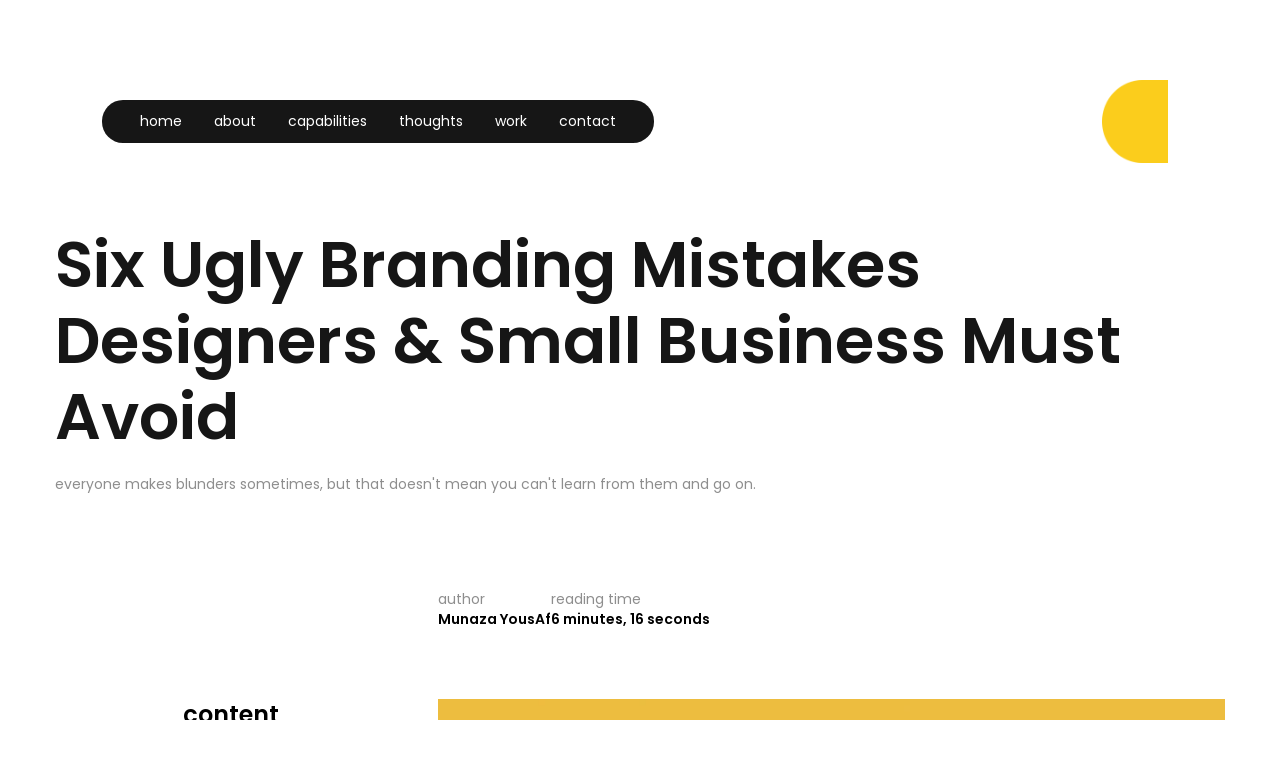

--- FILE ---
content_type: text/html; charset=UTF-8
request_url: https://minorchange.studio/thoughts/six-ugly-branding-mistakes-designers-small-business-must-avoid/
body_size: 13879
content:
<!DOCTYPE html>
<html lang="en">
<head>
<meta name="google-site-verification" content="r1aTFCdMrkrFLmXET2X8lZbIRATiRVcuO1mHHx57of0" />
<title>6 Branding Mistakes to Avoid in 2025 | Minor Change</title>
<meta name="viewport" content="width=device-width, initial-scale=1.0, maximum-scale=1.0,user-scalable=0"/>
<link rel="preconnect" href="https://fonts.googleapis.com">
<link rel="preconnect" href="https://fonts.gstatic.com" crossorigin>
<link href="https://fonts.googleapis.com/css2?family=Poppins:ital,wght@0,400;0,500;0,600;0,700;1,400&display=swap" rel="stylesheet"> 
	
<link rel="stylesheet" href="https://minorchange.studio/wp-content/themes/MinorChangeStudio/css/bootstrap.min.css">
<link rel="stylesheet" href="https://minorchange.studio/wp-content/themes/MinorChangeStudio/css/all.css">
<link rel="stylesheet" href="https://minorchange.studio/wp-content/themes/MinorChangeStudio/style.css?v=7.61" type="text/css" />	
<link rel="stylesheet" href="https://minorchange.studio/wp-content/themes/MinorChangeStudio/css/navbar.css?v=1.6" type="text/css" />
<link rel="stylesheet" href="https://minorchange.studio/wp-content/themes/MinorChangeStudio/css/owl.carousel.min.css">
<link rel="stylesheet" href="https://minorchange.studio/wp-content/themes/MinorChangeStudio/css/animations.css" type="text/css" />
	
	
<script>let isScrollingProgrammatically = false;</script>
<meta name='robots' content='index, follow, max-image-preview:large, max-snippet:-1, max-video-preview:-1' />

	<!-- This site is optimized with the Yoast SEO plugin v26.5 - https://yoast.com/wordpress/plugins/seo/ -->
	<meta name="description" content="Are you making these branding mistakes in 2025? Minor Change reveals 6 common errors that hurt small businesses and designers and how to fix them fast." />
	<link rel="canonical" href="https://minorchange.studio/thoughts/six-ugly-branding-mistakes-designers-small-business-must-avoid/" />
	<meta property="og:locale" content="en_US" />
	<meta property="og:type" content="article" />
	<meta property="og:title" content="6 Branding Mistakes to Avoid in 2025 | Minor Change" />
	<meta property="og:description" content="Are you making these branding mistakes in 2025? Minor Change reveals 6 common errors that hurt small businesses and designers and how to fix them fast." />
	<meta property="og:url" content="https://minorchange.studio/thoughts/six-ugly-branding-mistakes-designers-small-business-must-avoid/" />
	<meta property="og:site_name" content="Minor Change" />
	<meta property="article:publisher" content="https://www.facebook.com/minorishere?mibextid=LQQJ4d" />
	<meta property="article:published_time" content="2024-02-08T07:17:58+00:00" />
	<meta property="article:modified_time" content="2025-10-20T10:30:51+00:00" />
	<meta property="og:image" content="https://minorchange.studio/wp-content/uploads/2024/02/six-ugly-branding-mistakes.jpg" />
	<meta property="og:image:width" content="1000" />
	<meta property="og:image:height" content="750" />
	<meta property="og:image:type" content="image/jpeg" />
	<meta name="author" content="Munaza YousAf" />
	<meta name="twitter:card" content="summary_large_image" />
	<meta name="twitter:label1" content="Written by" />
	<meta name="twitter:data1" content="Munaza YousAf" />
	<meta name="twitter:label2" content="Est. reading time" />
	<meta name="twitter:data2" content="6 minutes" />
	<!-- / Yoast SEO plugin. -->


<style id='wp-img-auto-sizes-contain-inline-css' type='text/css'>
img:is([sizes=auto i],[sizes^="auto," i]){contain-intrinsic-size:3000px 1500px}
/*# sourceURL=wp-img-auto-sizes-contain-inline-css */
</style>
<link rel='stylesheet' id='wppopups-base-css' href='https://minorchange.studio/wp-content/plugins/wp-popups-lite/src/assets/css/wppopups-base.css?ver=2.2.0.3' type='text/css' media='all' />
<link rel='stylesheet' id='wp-pagenavi-css' href='https://minorchange.studio/wp-content/plugins/wp-pagenavi/pagenavi-css.css?ver=2.70' type='text/css' media='all' />
<script type="text/javascript" src="https://minorchange.studio/wp-includes/js/jquery/jquery.min.js?ver=3.7.1" id="jquery-core-js"></script>
<script type="text/javascript" src="https://minorchange.studio/wp-includes/js/jquery/jquery-migrate.min.js?ver=3.4.1" id="jquery-migrate-js"></script>

<!-- Google tag (gtag.js) snippet added by Site Kit -->
<!-- Google Analytics snippet added by Site Kit -->
<script type="text/javascript" src="https://www.googletagmanager.com/gtag/js?id=GT-MKRLLG3M" id="google_gtagjs-js" async></script>
<script type="text/javascript" id="google_gtagjs-js-after">
/* <![CDATA[ */
window.dataLayer = window.dataLayer || [];function gtag(){dataLayer.push(arguments);}
gtag("set","linker",{"domains":["minorchange.studio"]});
gtag("js", new Date());
gtag("set", "developer_id.dZTNiMT", true);
gtag("config", "GT-MKRLLG3M");
//# sourceURL=google_gtagjs-js-after
/* ]]> */
</script>
<meta name="generator" content="Site Kit by Google 1.171.0" /><meta name="generator" content="performance-lab 4.0.0; plugins: webp-uploads">
<meta name="generator" content="webp-uploads 2.6.0">

<!-- Schema & Structured Data For WP v1.53 - -->
<script type="application/ld+json" class="saswp-schema-markup-output">
[{"@context":"https:\/\/schema.org\/","@type":"BreadcrumbList","@id":"https:\/\/minorchange.studio\/thoughts\/six-ugly-branding-mistakes-designers-small-business-must-avoid\/#breadcrumb","itemListElement":[{"@type":"ListItem","position":1,"item":{"@id":"https:\/\/minorchange.studio","name":"Minor Change"}},{"@type":"ListItem","position":2,"item":{"@id":"https:\/\/minorchange.studio\/thoughts\/","name":"thoughts"}},{"@type":"ListItem","position":3,"item":{"@id":"https:\/\/minorchange.studio\/thoughts\/six-ugly-branding-mistakes-designers-small-business-must-avoid\/","name":"6 Branding Mistakes to Avoid in 2025 | Minor Change"}}]}]
</script>

<style type="text/css" id="spu-css-198" class="spu-css">		#spu-bg-198 {
			background-color: rgba(255, 255, 255, 0.91);
		}

		#spu-198 .spu-close {
			font-size: 43px;
			color: #666;
			text-shadow: 0 1px 0 #000;
		}

		#spu-198 .spu-close:hover {
			color: #000;
		}

		#spu-198 {
			background-color: rgba(255, 255, 255, 0);
			max-width: 750px;
			border-radius: 0px;
			
					height: auto;
					box-shadow:  0px 0px 0px 0px #ccc;
				}

		#spu-198 .spu-container {
					padding: 0px;
			height: calc(100% - 28px);
		}
								</style>
		<link rel="icon" href="https://minorchange.studio/wp-content/uploads/2024/02/cropped-favicon_new-32x32.png" sizes="32x32" />
<link rel="icon" href="https://minorchange.studio/wp-content/uploads/2024/02/cropped-favicon_new-192x192.png" sizes="192x192" />
<link rel="apple-touch-icon" href="https://minorchange.studio/wp-content/uploads/2024/02/cropped-favicon_new-180x180.png" />
<meta name="msapplication-TileImage" content="https://minorchange.studio/wp-content/uploads/2024/02/cropped-favicon_new-270x270.png" />
		<style type="text/css" id="wp-custom-css">
			.NOzMxg4mjQuAYNWcYjDjEQjN5Nw3ZQTtheme--light{display:none;}		</style>
			


	<!-- Meta Pixel Code -->
<script>
  !function(f,b,e,v,n,t,s)
  {if(f.fbq)return;n=f.fbq=function(){n.callMethod?
  n.callMethod.apply(n,arguments):n.queue.push(arguments)};
  if(!f._fbq)f._fbq=n;n.push=n;n.loaded=!0;n.version='2.0';
  n.queue=[];t=b.createElement(e);t.async=!0;
  t.src=v;s=b.getElementsByTagName(e)[0];
  s.parentNode.insertBefore(t,s)}(window, document,'script',
  'https://connect.facebook.net/en_US/fbevents.js');
   fbq('init', '704815895877503'); 
   fbq('track', 'PageView');
</script>
<noscript><img height="1" width="1" style="display:none"
  src="https://www.facebook.com/tr?id=704815895877503&ev=PageView&noscript=1"
/></noscript>
<!-- End Meta Pixel Code -->

	<!-- Microsoft clarity Code -->
	<script type="text/javascript">
    (function(c,l,a,r,i,t,y){
        c[a]=c[a]||function(){(c[a].q=c[a].q||[]).push(arguments)};
        t=l.createElement(r);t.async=1;t.src="https://www.clarity.ms/tag/"+i;
        y=l.getElementsByTagName(r)[0];y.parentNode.insertBefore(t,y);
    })(window, document, "clarity", "script", "synsse41u9");
</script>
	<!-- End Microfoft clarity Code -->
	
<style id='global-styles-inline-css' type='text/css'>
:root{--wp--preset--aspect-ratio--square: 1;--wp--preset--aspect-ratio--4-3: 4/3;--wp--preset--aspect-ratio--3-4: 3/4;--wp--preset--aspect-ratio--3-2: 3/2;--wp--preset--aspect-ratio--2-3: 2/3;--wp--preset--aspect-ratio--16-9: 16/9;--wp--preset--aspect-ratio--9-16: 9/16;--wp--preset--color--black: #000000;--wp--preset--color--cyan-bluish-gray: #abb8c3;--wp--preset--color--white: #ffffff;--wp--preset--color--pale-pink: #f78da7;--wp--preset--color--vivid-red: #cf2e2e;--wp--preset--color--luminous-vivid-orange: #ff6900;--wp--preset--color--luminous-vivid-amber: #fcb900;--wp--preset--color--light-green-cyan: #7bdcb5;--wp--preset--color--vivid-green-cyan: #00d084;--wp--preset--color--pale-cyan-blue: #8ed1fc;--wp--preset--color--vivid-cyan-blue: #0693e3;--wp--preset--color--vivid-purple: #9b51e0;--wp--preset--gradient--vivid-cyan-blue-to-vivid-purple: linear-gradient(135deg,rgb(6,147,227) 0%,rgb(155,81,224) 100%);--wp--preset--gradient--light-green-cyan-to-vivid-green-cyan: linear-gradient(135deg,rgb(122,220,180) 0%,rgb(0,208,130) 100%);--wp--preset--gradient--luminous-vivid-amber-to-luminous-vivid-orange: linear-gradient(135deg,rgb(252,185,0) 0%,rgb(255,105,0) 100%);--wp--preset--gradient--luminous-vivid-orange-to-vivid-red: linear-gradient(135deg,rgb(255,105,0) 0%,rgb(207,46,46) 100%);--wp--preset--gradient--very-light-gray-to-cyan-bluish-gray: linear-gradient(135deg,rgb(238,238,238) 0%,rgb(169,184,195) 100%);--wp--preset--gradient--cool-to-warm-spectrum: linear-gradient(135deg,rgb(74,234,220) 0%,rgb(151,120,209) 20%,rgb(207,42,186) 40%,rgb(238,44,130) 60%,rgb(251,105,98) 80%,rgb(254,248,76) 100%);--wp--preset--gradient--blush-light-purple: linear-gradient(135deg,rgb(255,206,236) 0%,rgb(152,150,240) 100%);--wp--preset--gradient--blush-bordeaux: linear-gradient(135deg,rgb(254,205,165) 0%,rgb(254,45,45) 50%,rgb(107,0,62) 100%);--wp--preset--gradient--luminous-dusk: linear-gradient(135deg,rgb(255,203,112) 0%,rgb(199,81,192) 50%,rgb(65,88,208) 100%);--wp--preset--gradient--pale-ocean: linear-gradient(135deg,rgb(255,245,203) 0%,rgb(182,227,212) 50%,rgb(51,167,181) 100%);--wp--preset--gradient--electric-grass: linear-gradient(135deg,rgb(202,248,128) 0%,rgb(113,206,126) 100%);--wp--preset--gradient--midnight: linear-gradient(135deg,rgb(2,3,129) 0%,rgb(40,116,252) 100%);--wp--preset--font-size--small: 13px;--wp--preset--font-size--medium: 20px;--wp--preset--font-size--large: 36px;--wp--preset--font-size--x-large: 42px;--wp--preset--spacing--20: 0.44rem;--wp--preset--spacing--30: 0.67rem;--wp--preset--spacing--40: 1rem;--wp--preset--spacing--50: 1.5rem;--wp--preset--spacing--60: 2.25rem;--wp--preset--spacing--70: 3.38rem;--wp--preset--spacing--80: 5.06rem;--wp--preset--shadow--natural: 6px 6px 9px rgba(0, 0, 0, 0.2);--wp--preset--shadow--deep: 12px 12px 50px rgba(0, 0, 0, 0.4);--wp--preset--shadow--sharp: 6px 6px 0px rgba(0, 0, 0, 0.2);--wp--preset--shadow--outlined: 6px 6px 0px -3px rgb(255, 255, 255), 6px 6px rgb(0, 0, 0);--wp--preset--shadow--crisp: 6px 6px 0px rgb(0, 0, 0);}:where(.is-layout-flex){gap: 0.5em;}:where(.is-layout-grid){gap: 0.5em;}body .is-layout-flex{display: flex;}.is-layout-flex{flex-wrap: wrap;align-items: center;}.is-layout-flex > :is(*, div){margin: 0;}body .is-layout-grid{display: grid;}.is-layout-grid > :is(*, div){margin: 0;}:where(.wp-block-columns.is-layout-flex){gap: 2em;}:where(.wp-block-columns.is-layout-grid){gap: 2em;}:where(.wp-block-post-template.is-layout-flex){gap: 1.25em;}:where(.wp-block-post-template.is-layout-grid){gap: 1.25em;}.has-black-color{color: var(--wp--preset--color--black) !important;}.has-cyan-bluish-gray-color{color: var(--wp--preset--color--cyan-bluish-gray) !important;}.has-white-color{color: var(--wp--preset--color--white) !important;}.has-pale-pink-color{color: var(--wp--preset--color--pale-pink) !important;}.has-vivid-red-color{color: var(--wp--preset--color--vivid-red) !important;}.has-luminous-vivid-orange-color{color: var(--wp--preset--color--luminous-vivid-orange) !important;}.has-luminous-vivid-amber-color{color: var(--wp--preset--color--luminous-vivid-amber) !important;}.has-light-green-cyan-color{color: var(--wp--preset--color--light-green-cyan) !important;}.has-vivid-green-cyan-color{color: var(--wp--preset--color--vivid-green-cyan) !important;}.has-pale-cyan-blue-color{color: var(--wp--preset--color--pale-cyan-blue) !important;}.has-vivid-cyan-blue-color{color: var(--wp--preset--color--vivid-cyan-blue) !important;}.has-vivid-purple-color{color: var(--wp--preset--color--vivid-purple) !important;}.has-black-background-color{background-color: var(--wp--preset--color--black) !important;}.has-cyan-bluish-gray-background-color{background-color: var(--wp--preset--color--cyan-bluish-gray) !important;}.has-white-background-color{background-color: var(--wp--preset--color--white) !important;}.has-pale-pink-background-color{background-color: var(--wp--preset--color--pale-pink) !important;}.has-vivid-red-background-color{background-color: var(--wp--preset--color--vivid-red) !important;}.has-luminous-vivid-orange-background-color{background-color: var(--wp--preset--color--luminous-vivid-orange) !important;}.has-luminous-vivid-amber-background-color{background-color: var(--wp--preset--color--luminous-vivid-amber) !important;}.has-light-green-cyan-background-color{background-color: var(--wp--preset--color--light-green-cyan) !important;}.has-vivid-green-cyan-background-color{background-color: var(--wp--preset--color--vivid-green-cyan) !important;}.has-pale-cyan-blue-background-color{background-color: var(--wp--preset--color--pale-cyan-blue) !important;}.has-vivid-cyan-blue-background-color{background-color: var(--wp--preset--color--vivid-cyan-blue) !important;}.has-vivid-purple-background-color{background-color: var(--wp--preset--color--vivid-purple) !important;}.has-black-border-color{border-color: var(--wp--preset--color--black) !important;}.has-cyan-bluish-gray-border-color{border-color: var(--wp--preset--color--cyan-bluish-gray) !important;}.has-white-border-color{border-color: var(--wp--preset--color--white) !important;}.has-pale-pink-border-color{border-color: var(--wp--preset--color--pale-pink) !important;}.has-vivid-red-border-color{border-color: var(--wp--preset--color--vivid-red) !important;}.has-luminous-vivid-orange-border-color{border-color: var(--wp--preset--color--luminous-vivid-orange) !important;}.has-luminous-vivid-amber-border-color{border-color: var(--wp--preset--color--luminous-vivid-amber) !important;}.has-light-green-cyan-border-color{border-color: var(--wp--preset--color--light-green-cyan) !important;}.has-vivid-green-cyan-border-color{border-color: var(--wp--preset--color--vivid-green-cyan) !important;}.has-pale-cyan-blue-border-color{border-color: var(--wp--preset--color--pale-cyan-blue) !important;}.has-vivid-cyan-blue-border-color{border-color: var(--wp--preset--color--vivid-cyan-blue) !important;}.has-vivid-purple-border-color{border-color: var(--wp--preset--color--vivid-purple) !important;}.has-vivid-cyan-blue-to-vivid-purple-gradient-background{background: var(--wp--preset--gradient--vivid-cyan-blue-to-vivid-purple) !important;}.has-light-green-cyan-to-vivid-green-cyan-gradient-background{background: var(--wp--preset--gradient--light-green-cyan-to-vivid-green-cyan) !important;}.has-luminous-vivid-amber-to-luminous-vivid-orange-gradient-background{background: var(--wp--preset--gradient--luminous-vivid-amber-to-luminous-vivid-orange) !important;}.has-luminous-vivid-orange-to-vivid-red-gradient-background{background: var(--wp--preset--gradient--luminous-vivid-orange-to-vivid-red) !important;}.has-very-light-gray-to-cyan-bluish-gray-gradient-background{background: var(--wp--preset--gradient--very-light-gray-to-cyan-bluish-gray) !important;}.has-cool-to-warm-spectrum-gradient-background{background: var(--wp--preset--gradient--cool-to-warm-spectrum) !important;}.has-blush-light-purple-gradient-background{background: var(--wp--preset--gradient--blush-light-purple) !important;}.has-blush-bordeaux-gradient-background{background: var(--wp--preset--gradient--blush-bordeaux) !important;}.has-luminous-dusk-gradient-background{background: var(--wp--preset--gradient--luminous-dusk) !important;}.has-pale-ocean-gradient-background{background: var(--wp--preset--gradient--pale-ocean) !important;}.has-electric-grass-gradient-background{background: var(--wp--preset--gradient--electric-grass) !important;}.has-midnight-gradient-background{background: var(--wp--preset--gradient--midnight) !important;}.has-small-font-size{font-size: var(--wp--preset--font-size--small) !important;}.has-medium-font-size{font-size: var(--wp--preset--font-size--medium) !important;}.has-large-font-size{font-size: var(--wp--preset--font-size--large) !important;}.has-x-large-font-size{font-size: var(--wp--preset--font-size--x-large) !important;}
/*# sourceURL=global-styles-inline-css */
</style>
</head>
<body class="wp-singular post-template-default single single-post postid-150 single-format-standard wp-theme-MinorChangeStudio">

<div id="fixednavgap"></div>

<header id="mcs-header" class="header_area">
	<div class="topheader">
		<div class="main_menu">	
			<div class="container">
				<div class="row">
				<div class="col-md-4" id="logo">
				<a href="https://minorchange.studio/"><img src="https://minorchange.studio/wp-content/uploads/2024/01/Logo.png" width="584" height="734"></a>
					<a href="#" class="site-menu-toggle js-menu-toggle">
						<img src="https://minorchange.studio/wp-content/uploads/2024/04/hamburger-icon-for-minor-1.png" width="84" height="62">
					</a>	
				</div>
				<div class="col-md-8">
				<div class="site-wrap">
					<div class="site-mobile-menu">					
						<div class="site-mobile-menu-body">
						</div>
						<div class="site-mobile-menu-header">
							<div class="site-mobile-menu-close">
								<i class="fas fa-times js-menu-toggle"></i>
							</div>
						</div>
					</div>
					<header class="site-navbar">	
						<nav class="site-navigation text-center" role=navigation>
							<ul id="menu-top-nav" class="site-menu js-clone-nav">
								<li><a href="https://minorchange.studio/">home</a></li>
								<li><a href="https://minorchange.studio/about/">about</a></li>
								<li><a href="https://minorchange.studio/capabilities/">capabilities</a></li>
								<li><a href="https://minorchange.studio/thoughts/">thoughts</a></li>
								<li><a href="https://minorchange.studio/work/">work</a></li>
								<li><a href="https://minorchange.studio/contact/">contact</a></li>
							</ul>
						</nav>
					</header>
				</div>
				</div>
				</div>
			</div>	
		</div>
	</div>
</header>
<div class="clear"></div>
<div id="contentarea">

<div id="pagetitle">
    <div id="pagetitleinner">    
        <div class="container">
            <h1>Six Ugly Branding Mistakes Designers &#038; Small Business Must Avoid</h1>
            <p>everyone makes blunders sometimes, but that doesn't mean you can't learn from them and go on.</p>    
        </div>
    </div>
</div>

<div class="clear"></div>

<section id="single-post">
<div class="container">
    <div class="grid">
               <div class="side-bar">
               <div class="float-box">
                   <h3>content</h3>
                   <ul>
                       <li><a href="#intro">overview</a></li>
                      <li><a href="#wrong-audience">targeting the wrong audience </a></li>
<li><a href="#research-competitors">failing to research competitors</a></li>
<li><a href="#brand-identity">lacking brand identity</a></li>
<li><a href="#putting">putting profits</a></li>
<li><a href="#leading">leading a team</a></li>
<li><a href="#selling">selling what</a></li>
<li><a href="#nutshell">in a nutshell</a></li>                   </ul>
               </div>
            </div>
            <div class="content">
                <div class="rights-box">
                    <div class="items">
                        <p class="heading">author</p>
                        <p>Munaza YousAf</p>
                    </div>
                    <div class="items">
                        <p class="heading">reading time</p>
                        <p>6 minutes, 16 seconds</p>
                    </div>
                </div>
                <h4 id="intro"></h4>
                <img src="https://minorchange.studio/wp-content/uploads/2024/02/six-ugly-branding-mistakes.jpg">                                <p>Everyone makes blunders sometimes, but that doesn&#8217;t mean you can&#8217;t learn from them and go on.</p>
<p>A mistake happens, which is clearly undesirable for designers and small businesses alike. You want people to have a positive impression of your company whenever they see your brand. Products with positive public perception are more likely to be sold and used.</p>
<p>You also can&#8217;t let weak branding ruin your company&#8217;s reputation. Getting people to like your brand is essential if you want them to purchase your stuff. Your brand&#8217;s reputation is on the line. Therefore, it&#8217;s in your best interest to avoid common pitfalls.</p>
<p>Here are the six ugly branding mistakes designers &amp; small business must avoid!</p>
<h3>Targeting the wrong audience</h3>
<p>have you ever convinced someone with a passing interest in a laptop to buy one? If that&#8217;s the case, you can stop wondering why your business isn&#8217;t successful. You’ve obviously gotten off on the wrong foot. It&#8217;s evidence that you&#8217;re making the common blunder of marketing to the incorrect demographic while operating a small company. You need to do your homework like this before entering the market. Selling a youthful trend to an older gentleman will similarly fail to provide desirable outcomes.</p>
<p><img fetchpriority="high" decoding="async" class="aligncenter size-full wp-image-152" src="https://minorchange.studio/wp-content/uploads/2024/02/six-ugly-branding-mistakes-designers-small-business-must-avoid.jpg" alt="" width="1000" height="750" srcset="https://minorchange.studio/wp-content/uploads/2024/02/six-ugly-branding-mistakes-designers-small-business-must-avoid.jpg 1000w, https://minorchange.studio/wp-content/uploads/2024/02/six-ugly-branding-mistakes-designers-small-business-must-avoid-768x576.jpg 768w" sizes="(max-width: 1000px) 100vw, 1000px" /></p>
<p>Furthermore, if you already have a well-established market, you can&#8217;t expect to surprise customers with your new products.</p>
<p>For example, if you run a fitness company that specializes in selling protein bars to fit people and then you try to branch out and sell ice cream components to the same group of people, you can be sure that your business will fail faster than you can even fathom.</p>
<p>That&#8217;s why you need a buyer persona to narrow in on your ideal customer. You could apply &#8220;minor change&#8221; to create a fictitious profile of your ideal client based on existing data.</p>
<p>Knowing who you&#8217;re trying to reach is the first step in achieving success. You should also customize your language to the specific audience you&#8217;re targeting. You can&#8217;t communicate with an english-speaking person in french.</p>
<p>You must also customize your brand&#8217;s identity to the people who will be exposed to it.</p>
<h3>Failing to research competitors</h3>
<p>as a new business, you need to start researching as much as possible about competitors. You have to put yourself in their shoes to find out where their strengths and weaknesses lie.</p>
<p>Once you&#8217;ve done the research, you&#8217;ll know where you stand and how to elevate your brand above the competition. Everything from products and services to customers and websites to social media platforms should factor into your investigation.</p>
<p>Everything from products and services to audiences and websites to social media platforms should be included in the research you do.</p>
<p>Researching your competition is essential if you want to set yourself out from the pack. You can still manage your company if you don&#8217;t do it, but you&#8217;ll never build a name for yourself.</p>
<h3>Lacking a consistent brand identity</h3>
<p>consistency is necessary to establish the trust of your intended audience, which should be your primary goal. Customers will get confused if you alter your brand&#8217;s character too often, and they will lose trust in your company as a result.</p>
<p>You need a brand guideline if you can&#8217;t figure out how to maintain your brand reputation on your own. Brand guidelines outline the acceptable and inappropriate uses of your brand. Basically, all you have to do is stick to it.</p>
<p>In addition, you can hand over guidelines to any agency or person you hire. A consistent brand is easier to promote and recognize.</p>
<p>For an example of the right rebranding, check out this link.</p>
<p>Maintaining a consistent brand image inspires trust, and consumers are more likely to buy from a company that they feel they can count on.</p>
<h3>Putting profits above customers</h3>
<p>we keep saying &#8220;trust, trust,&#8221; yet we never seem to grasp its true meaning. In our pursuit of profit, we have neglected our customers, who are eventually the secret to our success.</p>
<p>You need to pay attention to how your customers feel about your brand to see if they are happy or not. Customers are unlikely to return to a brand that does not make an effort to ensure their satisfaction.</p>
<p>Moreover, repeat business is where the real money is made. Bad packing is one of the things that might lower consumer satisfaction. Sometimes, we put effort into the products we sell, yet our lack of investment in the packaging turns off buyers.</p>
<p>Furthermore, slow responses to client emails and incompetent service representatives may also create a negative impression.</p>
<p>The website is the last critical issue that requires addressing. You need a theme that is both fast and straightforward to use. Fixing these issues is also essential for satisfied customers.</p>
<h3>Leading a team without training</h3>
<p>since you are the head of your company&#8217;s staff, training is your responsibility. The first step is to ensure they are familiar with the brand&#8217;s standards. You and your group will benefit from being on the same page.</p>
<p>You should also set up a meeting with them to go over the brand rules in detail and make sure they understand everything.</p>
<p>Furthermore, you should provide your staff with the exact hex code for your trademark colors. Hex codes are used to guarantee that color appears correctly on all computers despite the user&#8217;s display settings.</p>
<p>If you are training your staff in a better manner, then there are going to be nearly no possibilities of errors, and your brand can grow in a better way.</p>
<h3>Selling what rather than why</h3>
<p>we always put a lot of effort into making sure our goods are of high quality. Selling them used to be our main goal, but what we should really be thinking about is why we are selling them. What is our vision, and how are we aiming to achieve it?</p>
<p>Apple, a well-known brand, promotes the idea that &#8220;think different&#8221; in regards to computers. What they&#8217;re selling is a way of life, not simply a piece of technology. In the same way, you need to reflect on your reasons for selling this product and the positive impact it is having on customers&#8217; lives.</p>
<p>Moreover, people are taking action to improve society by purchasing environmentally friendly goods, which are now trending.</p>
<p>We can all agree that product management is a difficult task, but remember that a successful business is about more than just selling products; there are plenty of other companies out there doing the same thing. What really matters is the message you are conveying and the reason you are selling this product.</p>
<h3>In a nutshell</h3>
<p>you need to take care of your brand if you want your brand to take care of you. One of your responsibilities as a business owner is to steer clear of actions that might potentially be financially disastrous.</p>
<p>You&#8217;re probably already familiar with the six ugly branding mistakes. Now, all you have to do is stick to them.</p>
<p>First, you must research rivals so that you can more accurately comprehend your target market and develop your brand persona. It&#8217;s going to help you in so many ways.</p>
<p>In addition, make <strong><a href="https://www.adobe.com/creativecloud/business/teams/resources/how-to/brand-guide.html">brand guidelines</a></strong> and follow them. Teach your staff about your brand’s dos and don&#8217;ts. Finally, be sure to always follow your brand&#8217;s guidelines.</p>
<p>Furthermore, people who have been around for a while know that the best way to grow professionally and personally is to avoid making mistakes. See the secret sauce behind jotform&#8217;s huge growth by <strong><a href="https://spotlight.designrush.com/interviews/marketing-industry-sales-operations-jotform-steve-hartert">clicking here.</a></strong> In the interview, steve hartert spills the beans on the challenges he faced and how he drove growth, which can provide valuable insights to you.</p>
<p><strong><a href="https://minorchange.studio/contact/">Let&#8217;s build a name for your business!</a></strong></p>
                <div class="clear"></div>    
                            </div>
        </div>
</div>
<div class="line"></div>

<!-- FAQ Section -->
<section id="faq">
    <div class="container">
        <h3 style="text-align: center;padding: 38px 10px 10px 10px;font-weight: 400;">frequently asked questions</h3>
        <div class="faq-list">
                            <p>No FAQs found.</p>
                    </div>
    </div>
</section>
<!-- End FAQ Section -->

<div class="clear"></div>

<section id="home_blog">
    <div class="container">
        <h3>related blogs</h3>
        <div class="row">
                                <div class="box">
                        <div class="imagebox">
                            <!-- Link to the post with the featured image -->
                            <a href="https://minorchange.studio/thoughts/5-key-components-of-a-great-private-equity-website/"><img width="1000" height="750" src="https://minorchange.studio/wp-content/uploads/2024/03/5-Key-Components-of-a-Great-Private-Equity-Website.webp" class="attachment-full size-full wp-post-image" alt="5-Key-Components" decoding="async" loading="lazy" srcset="https://minorchange.studio/wp-content/uploads/2024/03/5-Key-Components-of-a-Great-Private-Equity-Website.webp 1000w, https://minorchange.studio/wp-content/uploads/2024/03/5-Key-Components-of-a-Great-Private-Equity-Website-768x576.webp 768w" sizes="auto, (max-width: 1000px) 100vw, 1000px" /></a>
                        </div>
                        <div class="blogcontent">
                            <!-- Link to the post title -->
                            <a href="https://minorchange.studio/thoughts/5-key-components-of-a-great-private-equity-website/"><h3>5 Key Components of a Great Private Equity Website</h3></a>
                                                        <p>5 key components of a great private equity website in this post-modern era, everyone is always up to date on their online presence. It is essential for private equity firms to market themselves online. Investopedia states that private markets took care of about 7 trillion in assets in...</p>
                        </div>
                    </div>
                                    <div class="box">
                        <div class="imagebox">
                            <!-- Link to the post with the featured image -->
                            <a href="https://minorchange.studio/thoughts/why-and-how-taco-bell-transformed-over-the-years/"><img width="1000" height="750" src="https://minorchange.studio/wp-content/uploads/2024/11/Why_And_How_Has_Taco_Bell_Transformed_Over_The_Years1.webp" class="attachment-full size-full wp-post-image" alt="How Has Taco Bell Transformed" decoding="async" loading="lazy" srcset="https://minorchange.studio/wp-content/uploads/2024/11/Why_And_How_Has_Taco_Bell_Transformed_Over_The_Years1.webp 1000w, https://minorchange.studio/wp-content/uploads/2024/11/Why_And_How_Has_Taco_Bell_Transformed_Over_The_Years1-768x576.webp 768w" sizes="auto, (max-width: 1000px) 100vw, 1000px" /></a>
                        </div>
                        <div class="blogcontent">
                            <!-- Link to the post title -->
                            <a href="https://minorchange.studio/thoughts/why-and-how-taco-bell-transformed-over-the-years/"><h3>Why And How Has Taco Bell Transformed Over The Years?</h3></a>
                                                        <p>There are numerous restaurants that keep changing their menu and recipes to stand out. It does make a difference, but it cannot make you stand out. The other things that can make you stand out are branding and rebranding. That’s what Taco Bell followed over the last 60...</p>
                        </div>
                    </div>
                        </div>
    </div>
</section>
    </div>
<div class="clear"></div>

<script>
    (function ($, root, undefined) {
        $(function () {
            'use strict';
            var $body = $('body');

            // COMPONENT-SPECIFIC DOCUMENT READY FUNCTIONS:
            $(document).ready(function() {
                let accordion06 = function() {
                    let acc06 = $('.hollow-accordion-06 .accordion-wrap');
                    let acc06item = $('.hollow-accordion-06 .dropdown-wrap');
                    let acc06title = $('.hollow-accordion-06 .dropdown-title');
                    let acc06content = $('.hollow-accordion-06 .dropdown-content');

                    $(acc06title).on('click', function(){
                        // traverse up to dropdown-wrap, remove active from all siblings and slide up
                        $(this).parent().siblings().removeClass('active').find(acc06content).slideUp();
                        // if this item is active 
                        if($(this).parent().hasClass('active')) {
                            // slide up and remove active from parent
                            $(this).siblings(acc06content).slideUp().parent().removeClass('active');
                        } else {
                            // slide down and add active class to parent
                            $(this).siblings(acc06content).slideDown().parent().addClass('active');
                        }
                    });
                }
                accordion06();

                // FAQ toggle functionality
            $('.faq-question').on('click', function() {
        // Get the answer and icon associated with the clicked question
        var $answer = $(this).next('.faq-answer');
        var $icon = $(this).find('.faq-icon');

        // Slide up all other answers except the one that is clicked
        $('.faq-answer').not($answer).slideUp();

        // Change all other icons back to the down arrow
        $('.faq-icon').not($icon).attr('src', 'https://minorchange.studio/wp-content/uploads/2024/07/Group-265.png');

        // Slide toggle the clicked answer
        $answer.slideToggle();

        // Toggle the arrow icon (up or down)
        if ($icon.attr('src') === 'https://minorchange.studio/wp-content/uploads/2024/07/Group-265.png') {
            $icon.attr('src', 'https://minorchange.studio/wp-content/uploads/2024/07/Group-265-2.png');  // Change to up arrow
        } else {
            $icon.attr('src', 'https://minorchange.studio/wp-content/uploads/2024/07/Group-265.png'); // Change back to down arrow
        }
    });

            });
        });
    })(jQuery, this);
</script>

<script>
jQuery(document).ready(function ($) {
    const hOffset = []; 
    $('.side-bar li a').each(function(a){
        $(this).addClass("side-items-" + a);
    });

    $('.single-post .content h4').each(function(b){
        $(this).addClass("heading-items-" + b);
        var heading_offset = $(".heading-items-" + b).offset().top;
        hOffset.push(heading_offset - 200);
    });

    function updateActLink(a){
        var target_array = 0;
        while(a >= hOffset[target_array] ){
            var prv_node = target_array - 1;
            var next_node = target_array + 1;
            $(".side-items-" + prv_node).removeClass("active");
            $(".side-items-" + target_array).addClass("active");
            $(".side-items-" + next_node).removeClass("active");
            target_array++;
        }
    }
    $(window).scroll(function (event) {
        var Curt_scroll = $(window).scrollTop();
        updateActLink(Curt_scroll);
    });
});
</script>
<div class="clear"></div>

<div id="bottom">
	<div class="container">
		<div class="row">
			<div class="col-md-9">
				<h1>every idea has <span class="yellowtxt">different challenges.</span> what are yours?</h1>
				<div id="line4" style="width:unset">
					<a href="https://minorchange.studio/contact/"  id="lets-connect" class="btn-primary" style="padding: 0.5rem 0.9rem 0.5rem 1.2rem;" >let's connect <i class="fas fa-solid fa-arrow-right fa-rotate-by" style="transform: rotate(-45deg); line-height: 1.25; font-size: 22px;"></i></a>
				</div>
			</div>
			<div class="col-md-3">
				<a href="https://minorchange.studio/"><img src="https://minorchange.studio/wp-content/uploads/2024/01/Logo.png" width="584" height="734"></a>
				<div class="clear"></div>
				<ul>
					<li>born in california</li>
					<li><a href="mailto:info@minorchange.studio">info@minorchange.studio</a></li>
				</ul>
				<div class="clear"></div>
				<ul class="social">
					<li><a href="https://www.linkedin.com/company/minor-change/" target="_blank"><i class="fab fa-linkedin"></i></a></li>
					<li><a href="https://www.instagram.com/makeminorchange/" target="_blank"><i class="fab fa-instagram-square"></i></a></li>
				</ul>
			<div class="clear"></div>
			</div>
			<div class="clear"></div>
		</div>
		<div class="clear"></div>
	</div>
	
	<div class="clear"></div>
	
	<div id="footer">
		<div class="inner">
			<div class="fleft">
				&copy; <a href="https://minorchange.studio/">minor change all rights reserved 2026</a>
			</div>
			<div class="fright">
				<a href="#!">terms</a>
			</div>
		</div>
		<a href="#" id="scroll" style="display: none;"><span></span></a>		
		<div class="clear"></div>
	</div>
</div>

<div class="clear"></div>


<script>
jQuery('p:empty').remove();
	
jQuery(document).ready(function ($) {

// start capabilities js

//border radius footer
  function updateBorderRadius() {
    var totalHeight = $(document).height();
    var scrollPosition = $(window).scrollTop();
    var scrollDifference = totalHeight - scrollPosition;
    var maxBorderRadius = 200;
    var borderRadius = (scrollDifference-700)/5;
	if(borderRadius<0) {borderRadius=0;}	  
    const elementId = 'contentarea';
    $('#' + elementId).css('border-bottom-right-radius', borderRadius + 'px');
	$('#' + elementId).css('border-bottom-left-radius', borderRadius + 'px');
  }

	//if(!$('body').hasClass('page-id-59')){
	  $(window).scroll(updateBorderRadius);
	  updateBorderRadius();
	//}
//if(!$('body').hasClass('page-id-547')){
	  $(window).scroll(updateBorderRadius);
	  updateBorderRadius();
	//}

	// slider animation text
	function animateLines(index) {
		if ($(window).width() > 981) {
			var lines = ["#line1", "#line2", "#line3", "#line4"];
			var currentLine = $(lines[index]);
			var yellowBlock = $("#yellowblock");
			var logo = $(".home #logo");

			logo.delay(400).animate({'margin-right': '-200rem'}, 1200);
			yellowBlock.delay(900).animate({'margin-left': '0rem'}, 400);

			if(index==0){
				currentLine.delay(1500).animate({width: "700px"}, 500); 
			}
			currentLine.delay(100).animate({width: "700px"}, 400, function () {
				if (index < lines.length - 1) {
					yellowBlock.animate({'margin-top': '+=115.85px'}, 300, function () {
						animateLines(index + 1);
					});
				} else {
					// Animation complete for all lines, move the yellow block to the top
					yellowBlock.animate({'margin-left': '-200rem'}, 500, function () {
						yellowBlock.css({'margin-left': '-200rem'});
					});
					logo.animate({'margin-right': '0'}, 500, function () {                        
						$('#lets-connect').delay(300).animate({'opacity':1},300);
					});
				}
			});
		}
	}
	
	


});
</script>


<script type="speculationrules">
{"prefetch":[{"source":"document","where":{"and":[{"href_matches":"/*"},{"not":{"href_matches":["/wp-*.php","/wp-admin/*","/wp-content/uploads/*","/wp-content/*","/wp-content/plugins/*","/wp-content/themes/MinorChangeStudio/*","/*\\?(.+)"]}},{"not":{"selector_matches":"a[rel~=\"nofollow\"]"}},{"not":{"selector_matches":".no-prefetch, .no-prefetch a"}}]},"eagerness":"conservative"}]}
</script>
<div class="wppopups-whole" style="display: none"><div class="spu-bg " id="spu-bg-198"></div><div class="spu-box spu-animation-fade spu-theme-transparent spu-position-centered" id="spu-198" data-id="198" data-parent="0" data-settings="{&quot;position&quot;:{&quot;position&quot;:&quot;centered&quot;},&quot;animation&quot;:{&quot;animation&quot;:&quot;fade&quot;},&quot;colors&quot;:{&quot;show_overlay&quot;:&quot;yes-color&quot;,&quot;overlay_color&quot;:&quot;rgba(255, 255, 255, 0.91)&quot;,&quot;overlay_blur&quot;:&quot;2&quot;,&quot;bg_color&quot;:&quot;rgba(255, 255, 255, 0)&quot;,&quot;bg_img&quot;:&quot;&quot;,&quot;bg_img_repeat&quot;:&quot;no-repeat&quot;,&quot;bg_img_size&quot;:&quot;cover&quot;},&quot;close&quot;:{&quot;close_color&quot;:&quot;#666&quot;,&quot;close_hover_color&quot;:&quot;#000&quot;,&quot;close_shadow_color&quot;:&quot;#000&quot;,&quot;close_size&quot;:&quot;43&quot;,&quot;close_position&quot;:&quot;top_right&quot;},&quot;popup_box&quot;:{&quot;width&quot;:&quot;750px&quot;,&quot;padding&quot;:&quot;0&quot;,&quot;radius&quot;:&quot;0&quot;,&quot;auto_height&quot;:&quot;yes&quot;,&quot;height&quot;:&quot;430px&quot;},&quot;border&quot;:{&quot;border_type&quot;:&quot;none&quot;,&quot;border_color&quot;:&quot;rgb(0, 0, 0)&quot;,&quot;border_width&quot;:&quot;10&quot;,&quot;border_radius&quot;:&quot;0&quot;,&quot;border_margin&quot;:&quot;14&quot;},&quot;shadow&quot;:{&quot;shadow_color&quot;:&quot;#ccc&quot;,&quot;shadow_type&quot;:&quot;outset&quot;,&quot;shadow_x_offset&quot;:&quot;0&quot;,&quot;shadow_y_offset&quot;:&quot;0&quot;,&quot;shadow_blur&quot;:&quot;0&quot;,&quot;shadow_spread&quot;:&quot;0&quot;},&quot;css&quot;:{&quot;custom_css&quot;:&quot;&quot;},&quot;id&quot;:&quot;198&quot;,&quot;field_id&quot;:1,&quot;rules&quot;:{&quot;group_0&quot;:{&quot;rule_0&quot;:{&quot;rule&quot;:&quot;page_type&quot;,&quot;operator&quot;:&quot;==&quot;,&quot;value&quot;:&quot;all_pages&quot;}}},&quot;global_rules&quot;:{&quot;group_0&quot;:{&quot;rule_0&quot;:{&quot;rule&quot;:&quot;page_type&quot;,&quot;operator&quot;:&quot;==&quot;,&quot;value&quot;:&quot;all_pages&quot;}}},&quot;settings&quot;:{&quot;popup_title&quot;:&quot;video popup&quot;,&quot;popup_desc&quot;:&quot;&quot;,&quot;test_mode&quot;:&quot;0&quot;,&quot;powered_link&quot;:&quot;0&quot;,&quot;popup_class&quot;:&quot;&quot;,&quot;popup_hidden_class&quot;:&quot;spu-theme-transparent&quot;,&quot;close_on_conversion&quot;:&quot;1&quot;,&quot;conversion_cookie_name&quot;:&quot;spu_conversion_198&quot;,&quot;conversion_cookie_duration&quot;:&quot;0&quot;,&quot;conversion_cookie_type&quot;:&quot;d&quot;,&quot;closing_cookie_name&quot;:&quot;spu_closing_198&quot;,&quot;closing_cookie_duration&quot;:&quot;0&quot;,&quot;closing_cookie_type&quot;:&quot;d&quot;},&quot;triggers&quot;:{&quot;trigger_0&quot;:{&quot;trigger&quot;:&quot;class&quot;,&quot;value&quot;:&quot;&quot;}}}" data-need_ajax="0"><div class="spu-container "><div class="spu-content"><p></p>
<p><a class="case-btn" href="https://minorchange.studio/yati/">view case study</a></p>
</div><a href="#" class="spu-close spu-close-popup spu-close-top_right">&times;</a><span class="spu-timer"></span></div></div><!--spu-box--></div><script type="text/javascript" src="https://minorchange.studio/wp-includes/js/dist/hooks.min.js?ver=dd5603f07f9220ed27f1" id="wp-hooks-js"></script>
<script type="text/javascript" id="wppopups-js-extra">
/* <![CDATA[ */
var wppopups_vars = {"is_admin":"","ajax_url":"https://minorchange.studio/wp-admin/admin-ajax.php","pid":"150","is_front_page":"","is_blog_page":"","is_category":"","site_url":"https://minorchange.studio","is_archive":"","is_search":"","is_singular":"1","is_preview":"","facebook":"","twitter":"","val_required":"This field is required.","val_url":"Please enter a valid URL.","val_email":"Please enter a valid email address.","val_number":"Please enter a valid number.","val_checklimit":"You have exceeded the number of allowed selections: {#}.","val_limit_characters":"{count} of {limit} max characters.","val_limit_words":"{count} of {limit} max words.","disable_form_reopen":"__return_false"};
//# sourceURL=wppopups-js-extra
/* ]]> */
</script>
<script type="text/javascript" src="https://minorchange.studio/wp-content/plugins/wp-popups-lite/src/assets/js/wppopups.js?ver=2.2.0.3" id="wppopups-js"></script>
<script type="text/javascript" id="wpcf7-redirect-script-js-extra">
/* <![CDATA[ */
var wpcf7_redirect_forms = {"465":{"page_id":"97","external_url":"","use_external_url":"","open_in_new_tab":"","http_build_query":"","http_build_query_selectively":"","http_build_query_selectively_fields":"","delay_redirect":"0","after_sent_script":"","thankyou_page_url":"https://minorchange.studio/thank-you/"},"406":{"page_id":"97","external_url":"","use_external_url":"","open_in_new_tab":"","http_build_query":"","http_build_query_selectively":"","http_build_query_selectively_fields":"","delay_redirect":"0","after_sent_script":"","thankyou_page_url":"https://minorchange.studio/thank-you/"},"369":{"page_id":"97","external_url":"","use_external_url":"","open_in_new_tab":"","http_build_query":"","http_build_query_selectively":"","http_build_query_selectively_fields":"","delay_redirect":"0","after_sent_script":"","thankyou_page_url":"https://minorchange.studio/thank-you/"},"5":{"page_id":"97","external_url":"","use_external_url":"","open_in_new_tab":"","http_build_query":"","http_build_query_selectively":"","http_build_query_selectively_fields":"","delay_redirect":"0","after_sent_script":"","thankyou_page_url":"https://minorchange.studio/thank-you/"}};
//# sourceURL=wpcf7-redirect-script-js-extra
/* ]]> */
</script>
<script type="text/javascript" src="https://minorchange.studio/wp-content/plugins/cf7-redirection/js/wpcf7-redirect-script.js" id="wpcf7-redirect-script-js"></script>
<script type="text/javascript" src="https://www.google.com/recaptcha/api.js?render=6LdDvR8qAAAAAD-njijmkZKzH7Om-_wNqX5NTX2W&amp;ver=3.0" id="google-recaptcha-js"></script>
<script type="text/javascript" src="https://minorchange.studio/wp-includes/js/dist/vendor/wp-polyfill.min.js?ver=3.15.0" id="wp-polyfill-js"></script>
<script type="text/javascript" id="wpcf7-recaptcha-js-before">
/* <![CDATA[ */
var wpcf7_recaptcha = {
    "sitekey": "6LdDvR8qAAAAAD-njijmkZKzH7Om-_wNqX5NTX2W",
    "actions": {
        "homepage": "homepage",
        "contactform": "contactform"
    }
};
//# sourceURL=wpcf7-recaptcha-js-before
/* ]]> */
</script>
<script type="text/javascript" src="https://minorchange.studio/wp-content/plugins/contact-form-7/modules/recaptcha/index.js?ver=6.1.4" id="wpcf7-recaptcha-js"></script>

<script src="https://minorchange.studio/wp-content/themes/MinorChangeStudio/js/main.js?v=2.35"></script>
<script src="https://minorchange.studio/wp-content/themes/MinorChangeStudio/js/owl.carousel.min.js"></script>
<script src="https://minorchange.studio/wp-content/themes/MinorChangeStudio/js/jquery.mousewheel.js"></script>

<script>
jQuery(document).ready(function ($) {
 	"use strict";
	$(".marquee").owlCarousel({
        loop: true,
        margin: 0,
		dots:false,
		nav:false,
        autoplay: true,
        slideTransition: 'linear',
        autoplayTimeout: 0,
        autoplaySpeed: 3000,
        autoplayHoverPause: false,
		responsive:{
		0: {
			items:3
		},	
		460: {
			items:4
		},
		800: {
			items:5
		},
		1200: {
			items:8
		}						  
	}

  });

	if ($('.capabilities').length)
	{
        $('.capabilities').owlCarousel({
        animateOut: 'owl-goUp-out',
    	animateIn: 'owl-goUp-in',
		autoplay: false, 
		autoplaySpeed: 2000,
		dots: false,
		rewind:true,
		loop: false,
		items: 1,
		slideSpeed: 2000,
		nav: false,
        });
		var owl = $('.capabilities');
		owl.on('mousewheel', '.owl-stage', function (e) {
			
			if (e.deltaY > 0) {
				owl.trigger('prev.owl');
			} else {
				owl.trigger('next.owl');
			}
			e.preventDefault();
		});
	}
	
	if ($('.testimonial').length)
	{
	$('.testimonial').owlCarousel({
            dots: false,
            loop: true,
			nav: true,
			autoplay: true,
            margin: 30,  
			responsiveClass: true,
            slideSpeed: 300,
            paginationSpeed: 500,
			touchDrag: false,
        	mouseDrag: false,
			autoplayHoverPause: true,
            responsive:{
				0: {
					items:1
				},	
				460: {
					items:1
				},
				800: {
					items:2
				},
				1200: {
					items:3
				}
			}
        });
	}
	
});
</script>


<script>
jQuery(document).ready(function ($) {
 	$('a[href*="#"]').on('click', function(event) {
		if (this.hash !== "") {
			event.preventDefault();
			var hash = this.hash;
			$('html, body').animate({
				scrollTop: $(hash).offset().top
			}, 800, function(){
				window.location.hash = hash;
			});
			
                jQuery("#mcs-header").removeClass("fixed");
                jQuery("#fixednavgap").removeClass("fixed");
		}
	});
});
</script>

<script>
if (typeof wpcf7 !== 'undefined') {
	wpcf7.cached = 0; 
}
</script>

</body>
</html>

--- FILE ---
content_type: text/html; charset=utf-8
request_url: https://www.google.com/recaptcha/api2/anchor?ar=1&k=6LdDvR8qAAAAAD-njijmkZKzH7Om-_wNqX5NTX2W&co=aHR0cHM6Ly9taW5vcmNoYW5nZS5zdHVkaW86NDQz&hl=en&v=N67nZn4AqZkNcbeMu4prBgzg&size=invisible&anchor-ms=20000&execute-ms=30000&cb=z77vy7y1raeq
body_size: 48708
content:
<!DOCTYPE HTML><html dir="ltr" lang="en"><head><meta http-equiv="Content-Type" content="text/html; charset=UTF-8">
<meta http-equiv="X-UA-Compatible" content="IE=edge">
<title>reCAPTCHA</title>
<style type="text/css">
/* cyrillic-ext */
@font-face {
  font-family: 'Roboto';
  font-style: normal;
  font-weight: 400;
  font-stretch: 100%;
  src: url(//fonts.gstatic.com/s/roboto/v48/KFO7CnqEu92Fr1ME7kSn66aGLdTylUAMa3GUBHMdazTgWw.woff2) format('woff2');
  unicode-range: U+0460-052F, U+1C80-1C8A, U+20B4, U+2DE0-2DFF, U+A640-A69F, U+FE2E-FE2F;
}
/* cyrillic */
@font-face {
  font-family: 'Roboto';
  font-style: normal;
  font-weight: 400;
  font-stretch: 100%;
  src: url(//fonts.gstatic.com/s/roboto/v48/KFO7CnqEu92Fr1ME7kSn66aGLdTylUAMa3iUBHMdazTgWw.woff2) format('woff2');
  unicode-range: U+0301, U+0400-045F, U+0490-0491, U+04B0-04B1, U+2116;
}
/* greek-ext */
@font-face {
  font-family: 'Roboto';
  font-style: normal;
  font-weight: 400;
  font-stretch: 100%;
  src: url(//fonts.gstatic.com/s/roboto/v48/KFO7CnqEu92Fr1ME7kSn66aGLdTylUAMa3CUBHMdazTgWw.woff2) format('woff2');
  unicode-range: U+1F00-1FFF;
}
/* greek */
@font-face {
  font-family: 'Roboto';
  font-style: normal;
  font-weight: 400;
  font-stretch: 100%;
  src: url(//fonts.gstatic.com/s/roboto/v48/KFO7CnqEu92Fr1ME7kSn66aGLdTylUAMa3-UBHMdazTgWw.woff2) format('woff2');
  unicode-range: U+0370-0377, U+037A-037F, U+0384-038A, U+038C, U+038E-03A1, U+03A3-03FF;
}
/* math */
@font-face {
  font-family: 'Roboto';
  font-style: normal;
  font-weight: 400;
  font-stretch: 100%;
  src: url(//fonts.gstatic.com/s/roboto/v48/KFO7CnqEu92Fr1ME7kSn66aGLdTylUAMawCUBHMdazTgWw.woff2) format('woff2');
  unicode-range: U+0302-0303, U+0305, U+0307-0308, U+0310, U+0312, U+0315, U+031A, U+0326-0327, U+032C, U+032F-0330, U+0332-0333, U+0338, U+033A, U+0346, U+034D, U+0391-03A1, U+03A3-03A9, U+03B1-03C9, U+03D1, U+03D5-03D6, U+03F0-03F1, U+03F4-03F5, U+2016-2017, U+2034-2038, U+203C, U+2040, U+2043, U+2047, U+2050, U+2057, U+205F, U+2070-2071, U+2074-208E, U+2090-209C, U+20D0-20DC, U+20E1, U+20E5-20EF, U+2100-2112, U+2114-2115, U+2117-2121, U+2123-214F, U+2190, U+2192, U+2194-21AE, U+21B0-21E5, U+21F1-21F2, U+21F4-2211, U+2213-2214, U+2216-22FF, U+2308-230B, U+2310, U+2319, U+231C-2321, U+2336-237A, U+237C, U+2395, U+239B-23B7, U+23D0, U+23DC-23E1, U+2474-2475, U+25AF, U+25B3, U+25B7, U+25BD, U+25C1, U+25CA, U+25CC, U+25FB, U+266D-266F, U+27C0-27FF, U+2900-2AFF, U+2B0E-2B11, U+2B30-2B4C, U+2BFE, U+3030, U+FF5B, U+FF5D, U+1D400-1D7FF, U+1EE00-1EEFF;
}
/* symbols */
@font-face {
  font-family: 'Roboto';
  font-style: normal;
  font-weight: 400;
  font-stretch: 100%;
  src: url(//fonts.gstatic.com/s/roboto/v48/KFO7CnqEu92Fr1ME7kSn66aGLdTylUAMaxKUBHMdazTgWw.woff2) format('woff2');
  unicode-range: U+0001-000C, U+000E-001F, U+007F-009F, U+20DD-20E0, U+20E2-20E4, U+2150-218F, U+2190, U+2192, U+2194-2199, U+21AF, U+21E6-21F0, U+21F3, U+2218-2219, U+2299, U+22C4-22C6, U+2300-243F, U+2440-244A, U+2460-24FF, U+25A0-27BF, U+2800-28FF, U+2921-2922, U+2981, U+29BF, U+29EB, U+2B00-2BFF, U+4DC0-4DFF, U+FFF9-FFFB, U+10140-1018E, U+10190-1019C, U+101A0, U+101D0-101FD, U+102E0-102FB, U+10E60-10E7E, U+1D2C0-1D2D3, U+1D2E0-1D37F, U+1F000-1F0FF, U+1F100-1F1AD, U+1F1E6-1F1FF, U+1F30D-1F30F, U+1F315, U+1F31C, U+1F31E, U+1F320-1F32C, U+1F336, U+1F378, U+1F37D, U+1F382, U+1F393-1F39F, U+1F3A7-1F3A8, U+1F3AC-1F3AF, U+1F3C2, U+1F3C4-1F3C6, U+1F3CA-1F3CE, U+1F3D4-1F3E0, U+1F3ED, U+1F3F1-1F3F3, U+1F3F5-1F3F7, U+1F408, U+1F415, U+1F41F, U+1F426, U+1F43F, U+1F441-1F442, U+1F444, U+1F446-1F449, U+1F44C-1F44E, U+1F453, U+1F46A, U+1F47D, U+1F4A3, U+1F4B0, U+1F4B3, U+1F4B9, U+1F4BB, U+1F4BF, U+1F4C8-1F4CB, U+1F4D6, U+1F4DA, U+1F4DF, U+1F4E3-1F4E6, U+1F4EA-1F4ED, U+1F4F7, U+1F4F9-1F4FB, U+1F4FD-1F4FE, U+1F503, U+1F507-1F50B, U+1F50D, U+1F512-1F513, U+1F53E-1F54A, U+1F54F-1F5FA, U+1F610, U+1F650-1F67F, U+1F687, U+1F68D, U+1F691, U+1F694, U+1F698, U+1F6AD, U+1F6B2, U+1F6B9-1F6BA, U+1F6BC, U+1F6C6-1F6CF, U+1F6D3-1F6D7, U+1F6E0-1F6EA, U+1F6F0-1F6F3, U+1F6F7-1F6FC, U+1F700-1F7FF, U+1F800-1F80B, U+1F810-1F847, U+1F850-1F859, U+1F860-1F887, U+1F890-1F8AD, U+1F8B0-1F8BB, U+1F8C0-1F8C1, U+1F900-1F90B, U+1F93B, U+1F946, U+1F984, U+1F996, U+1F9E9, U+1FA00-1FA6F, U+1FA70-1FA7C, U+1FA80-1FA89, U+1FA8F-1FAC6, U+1FACE-1FADC, U+1FADF-1FAE9, U+1FAF0-1FAF8, U+1FB00-1FBFF;
}
/* vietnamese */
@font-face {
  font-family: 'Roboto';
  font-style: normal;
  font-weight: 400;
  font-stretch: 100%;
  src: url(//fonts.gstatic.com/s/roboto/v48/KFO7CnqEu92Fr1ME7kSn66aGLdTylUAMa3OUBHMdazTgWw.woff2) format('woff2');
  unicode-range: U+0102-0103, U+0110-0111, U+0128-0129, U+0168-0169, U+01A0-01A1, U+01AF-01B0, U+0300-0301, U+0303-0304, U+0308-0309, U+0323, U+0329, U+1EA0-1EF9, U+20AB;
}
/* latin-ext */
@font-face {
  font-family: 'Roboto';
  font-style: normal;
  font-weight: 400;
  font-stretch: 100%;
  src: url(//fonts.gstatic.com/s/roboto/v48/KFO7CnqEu92Fr1ME7kSn66aGLdTylUAMa3KUBHMdazTgWw.woff2) format('woff2');
  unicode-range: U+0100-02BA, U+02BD-02C5, U+02C7-02CC, U+02CE-02D7, U+02DD-02FF, U+0304, U+0308, U+0329, U+1D00-1DBF, U+1E00-1E9F, U+1EF2-1EFF, U+2020, U+20A0-20AB, U+20AD-20C0, U+2113, U+2C60-2C7F, U+A720-A7FF;
}
/* latin */
@font-face {
  font-family: 'Roboto';
  font-style: normal;
  font-weight: 400;
  font-stretch: 100%;
  src: url(//fonts.gstatic.com/s/roboto/v48/KFO7CnqEu92Fr1ME7kSn66aGLdTylUAMa3yUBHMdazQ.woff2) format('woff2');
  unicode-range: U+0000-00FF, U+0131, U+0152-0153, U+02BB-02BC, U+02C6, U+02DA, U+02DC, U+0304, U+0308, U+0329, U+2000-206F, U+20AC, U+2122, U+2191, U+2193, U+2212, U+2215, U+FEFF, U+FFFD;
}
/* cyrillic-ext */
@font-face {
  font-family: 'Roboto';
  font-style: normal;
  font-weight: 500;
  font-stretch: 100%;
  src: url(//fonts.gstatic.com/s/roboto/v48/KFO7CnqEu92Fr1ME7kSn66aGLdTylUAMa3GUBHMdazTgWw.woff2) format('woff2');
  unicode-range: U+0460-052F, U+1C80-1C8A, U+20B4, U+2DE0-2DFF, U+A640-A69F, U+FE2E-FE2F;
}
/* cyrillic */
@font-face {
  font-family: 'Roboto';
  font-style: normal;
  font-weight: 500;
  font-stretch: 100%;
  src: url(//fonts.gstatic.com/s/roboto/v48/KFO7CnqEu92Fr1ME7kSn66aGLdTylUAMa3iUBHMdazTgWw.woff2) format('woff2');
  unicode-range: U+0301, U+0400-045F, U+0490-0491, U+04B0-04B1, U+2116;
}
/* greek-ext */
@font-face {
  font-family: 'Roboto';
  font-style: normal;
  font-weight: 500;
  font-stretch: 100%;
  src: url(//fonts.gstatic.com/s/roboto/v48/KFO7CnqEu92Fr1ME7kSn66aGLdTylUAMa3CUBHMdazTgWw.woff2) format('woff2');
  unicode-range: U+1F00-1FFF;
}
/* greek */
@font-face {
  font-family: 'Roboto';
  font-style: normal;
  font-weight: 500;
  font-stretch: 100%;
  src: url(//fonts.gstatic.com/s/roboto/v48/KFO7CnqEu92Fr1ME7kSn66aGLdTylUAMa3-UBHMdazTgWw.woff2) format('woff2');
  unicode-range: U+0370-0377, U+037A-037F, U+0384-038A, U+038C, U+038E-03A1, U+03A3-03FF;
}
/* math */
@font-face {
  font-family: 'Roboto';
  font-style: normal;
  font-weight: 500;
  font-stretch: 100%;
  src: url(//fonts.gstatic.com/s/roboto/v48/KFO7CnqEu92Fr1ME7kSn66aGLdTylUAMawCUBHMdazTgWw.woff2) format('woff2');
  unicode-range: U+0302-0303, U+0305, U+0307-0308, U+0310, U+0312, U+0315, U+031A, U+0326-0327, U+032C, U+032F-0330, U+0332-0333, U+0338, U+033A, U+0346, U+034D, U+0391-03A1, U+03A3-03A9, U+03B1-03C9, U+03D1, U+03D5-03D6, U+03F0-03F1, U+03F4-03F5, U+2016-2017, U+2034-2038, U+203C, U+2040, U+2043, U+2047, U+2050, U+2057, U+205F, U+2070-2071, U+2074-208E, U+2090-209C, U+20D0-20DC, U+20E1, U+20E5-20EF, U+2100-2112, U+2114-2115, U+2117-2121, U+2123-214F, U+2190, U+2192, U+2194-21AE, U+21B0-21E5, U+21F1-21F2, U+21F4-2211, U+2213-2214, U+2216-22FF, U+2308-230B, U+2310, U+2319, U+231C-2321, U+2336-237A, U+237C, U+2395, U+239B-23B7, U+23D0, U+23DC-23E1, U+2474-2475, U+25AF, U+25B3, U+25B7, U+25BD, U+25C1, U+25CA, U+25CC, U+25FB, U+266D-266F, U+27C0-27FF, U+2900-2AFF, U+2B0E-2B11, U+2B30-2B4C, U+2BFE, U+3030, U+FF5B, U+FF5D, U+1D400-1D7FF, U+1EE00-1EEFF;
}
/* symbols */
@font-face {
  font-family: 'Roboto';
  font-style: normal;
  font-weight: 500;
  font-stretch: 100%;
  src: url(//fonts.gstatic.com/s/roboto/v48/KFO7CnqEu92Fr1ME7kSn66aGLdTylUAMaxKUBHMdazTgWw.woff2) format('woff2');
  unicode-range: U+0001-000C, U+000E-001F, U+007F-009F, U+20DD-20E0, U+20E2-20E4, U+2150-218F, U+2190, U+2192, U+2194-2199, U+21AF, U+21E6-21F0, U+21F3, U+2218-2219, U+2299, U+22C4-22C6, U+2300-243F, U+2440-244A, U+2460-24FF, U+25A0-27BF, U+2800-28FF, U+2921-2922, U+2981, U+29BF, U+29EB, U+2B00-2BFF, U+4DC0-4DFF, U+FFF9-FFFB, U+10140-1018E, U+10190-1019C, U+101A0, U+101D0-101FD, U+102E0-102FB, U+10E60-10E7E, U+1D2C0-1D2D3, U+1D2E0-1D37F, U+1F000-1F0FF, U+1F100-1F1AD, U+1F1E6-1F1FF, U+1F30D-1F30F, U+1F315, U+1F31C, U+1F31E, U+1F320-1F32C, U+1F336, U+1F378, U+1F37D, U+1F382, U+1F393-1F39F, U+1F3A7-1F3A8, U+1F3AC-1F3AF, U+1F3C2, U+1F3C4-1F3C6, U+1F3CA-1F3CE, U+1F3D4-1F3E0, U+1F3ED, U+1F3F1-1F3F3, U+1F3F5-1F3F7, U+1F408, U+1F415, U+1F41F, U+1F426, U+1F43F, U+1F441-1F442, U+1F444, U+1F446-1F449, U+1F44C-1F44E, U+1F453, U+1F46A, U+1F47D, U+1F4A3, U+1F4B0, U+1F4B3, U+1F4B9, U+1F4BB, U+1F4BF, U+1F4C8-1F4CB, U+1F4D6, U+1F4DA, U+1F4DF, U+1F4E3-1F4E6, U+1F4EA-1F4ED, U+1F4F7, U+1F4F9-1F4FB, U+1F4FD-1F4FE, U+1F503, U+1F507-1F50B, U+1F50D, U+1F512-1F513, U+1F53E-1F54A, U+1F54F-1F5FA, U+1F610, U+1F650-1F67F, U+1F687, U+1F68D, U+1F691, U+1F694, U+1F698, U+1F6AD, U+1F6B2, U+1F6B9-1F6BA, U+1F6BC, U+1F6C6-1F6CF, U+1F6D3-1F6D7, U+1F6E0-1F6EA, U+1F6F0-1F6F3, U+1F6F7-1F6FC, U+1F700-1F7FF, U+1F800-1F80B, U+1F810-1F847, U+1F850-1F859, U+1F860-1F887, U+1F890-1F8AD, U+1F8B0-1F8BB, U+1F8C0-1F8C1, U+1F900-1F90B, U+1F93B, U+1F946, U+1F984, U+1F996, U+1F9E9, U+1FA00-1FA6F, U+1FA70-1FA7C, U+1FA80-1FA89, U+1FA8F-1FAC6, U+1FACE-1FADC, U+1FADF-1FAE9, U+1FAF0-1FAF8, U+1FB00-1FBFF;
}
/* vietnamese */
@font-face {
  font-family: 'Roboto';
  font-style: normal;
  font-weight: 500;
  font-stretch: 100%;
  src: url(//fonts.gstatic.com/s/roboto/v48/KFO7CnqEu92Fr1ME7kSn66aGLdTylUAMa3OUBHMdazTgWw.woff2) format('woff2');
  unicode-range: U+0102-0103, U+0110-0111, U+0128-0129, U+0168-0169, U+01A0-01A1, U+01AF-01B0, U+0300-0301, U+0303-0304, U+0308-0309, U+0323, U+0329, U+1EA0-1EF9, U+20AB;
}
/* latin-ext */
@font-face {
  font-family: 'Roboto';
  font-style: normal;
  font-weight: 500;
  font-stretch: 100%;
  src: url(//fonts.gstatic.com/s/roboto/v48/KFO7CnqEu92Fr1ME7kSn66aGLdTylUAMa3KUBHMdazTgWw.woff2) format('woff2');
  unicode-range: U+0100-02BA, U+02BD-02C5, U+02C7-02CC, U+02CE-02D7, U+02DD-02FF, U+0304, U+0308, U+0329, U+1D00-1DBF, U+1E00-1E9F, U+1EF2-1EFF, U+2020, U+20A0-20AB, U+20AD-20C0, U+2113, U+2C60-2C7F, U+A720-A7FF;
}
/* latin */
@font-face {
  font-family: 'Roboto';
  font-style: normal;
  font-weight: 500;
  font-stretch: 100%;
  src: url(//fonts.gstatic.com/s/roboto/v48/KFO7CnqEu92Fr1ME7kSn66aGLdTylUAMa3yUBHMdazQ.woff2) format('woff2');
  unicode-range: U+0000-00FF, U+0131, U+0152-0153, U+02BB-02BC, U+02C6, U+02DA, U+02DC, U+0304, U+0308, U+0329, U+2000-206F, U+20AC, U+2122, U+2191, U+2193, U+2212, U+2215, U+FEFF, U+FFFD;
}
/* cyrillic-ext */
@font-face {
  font-family: 'Roboto';
  font-style: normal;
  font-weight: 900;
  font-stretch: 100%;
  src: url(//fonts.gstatic.com/s/roboto/v48/KFO7CnqEu92Fr1ME7kSn66aGLdTylUAMa3GUBHMdazTgWw.woff2) format('woff2');
  unicode-range: U+0460-052F, U+1C80-1C8A, U+20B4, U+2DE0-2DFF, U+A640-A69F, U+FE2E-FE2F;
}
/* cyrillic */
@font-face {
  font-family: 'Roboto';
  font-style: normal;
  font-weight: 900;
  font-stretch: 100%;
  src: url(//fonts.gstatic.com/s/roboto/v48/KFO7CnqEu92Fr1ME7kSn66aGLdTylUAMa3iUBHMdazTgWw.woff2) format('woff2');
  unicode-range: U+0301, U+0400-045F, U+0490-0491, U+04B0-04B1, U+2116;
}
/* greek-ext */
@font-face {
  font-family: 'Roboto';
  font-style: normal;
  font-weight: 900;
  font-stretch: 100%;
  src: url(//fonts.gstatic.com/s/roboto/v48/KFO7CnqEu92Fr1ME7kSn66aGLdTylUAMa3CUBHMdazTgWw.woff2) format('woff2');
  unicode-range: U+1F00-1FFF;
}
/* greek */
@font-face {
  font-family: 'Roboto';
  font-style: normal;
  font-weight: 900;
  font-stretch: 100%;
  src: url(//fonts.gstatic.com/s/roboto/v48/KFO7CnqEu92Fr1ME7kSn66aGLdTylUAMa3-UBHMdazTgWw.woff2) format('woff2');
  unicode-range: U+0370-0377, U+037A-037F, U+0384-038A, U+038C, U+038E-03A1, U+03A3-03FF;
}
/* math */
@font-face {
  font-family: 'Roboto';
  font-style: normal;
  font-weight: 900;
  font-stretch: 100%;
  src: url(//fonts.gstatic.com/s/roboto/v48/KFO7CnqEu92Fr1ME7kSn66aGLdTylUAMawCUBHMdazTgWw.woff2) format('woff2');
  unicode-range: U+0302-0303, U+0305, U+0307-0308, U+0310, U+0312, U+0315, U+031A, U+0326-0327, U+032C, U+032F-0330, U+0332-0333, U+0338, U+033A, U+0346, U+034D, U+0391-03A1, U+03A3-03A9, U+03B1-03C9, U+03D1, U+03D5-03D6, U+03F0-03F1, U+03F4-03F5, U+2016-2017, U+2034-2038, U+203C, U+2040, U+2043, U+2047, U+2050, U+2057, U+205F, U+2070-2071, U+2074-208E, U+2090-209C, U+20D0-20DC, U+20E1, U+20E5-20EF, U+2100-2112, U+2114-2115, U+2117-2121, U+2123-214F, U+2190, U+2192, U+2194-21AE, U+21B0-21E5, U+21F1-21F2, U+21F4-2211, U+2213-2214, U+2216-22FF, U+2308-230B, U+2310, U+2319, U+231C-2321, U+2336-237A, U+237C, U+2395, U+239B-23B7, U+23D0, U+23DC-23E1, U+2474-2475, U+25AF, U+25B3, U+25B7, U+25BD, U+25C1, U+25CA, U+25CC, U+25FB, U+266D-266F, U+27C0-27FF, U+2900-2AFF, U+2B0E-2B11, U+2B30-2B4C, U+2BFE, U+3030, U+FF5B, U+FF5D, U+1D400-1D7FF, U+1EE00-1EEFF;
}
/* symbols */
@font-face {
  font-family: 'Roboto';
  font-style: normal;
  font-weight: 900;
  font-stretch: 100%;
  src: url(//fonts.gstatic.com/s/roboto/v48/KFO7CnqEu92Fr1ME7kSn66aGLdTylUAMaxKUBHMdazTgWw.woff2) format('woff2');
  unicode-range: U+0001-000C, U+000E-001F, U+007F-009F, U+20DD-20E0, U+20E2-20E4, U+2150-218F, U+2190, U+2192, U+2194-2199, U+21AF, U+21E6-21F0, U+21F3, U+2218-2219, U+2299, U+22C4-22C6, U+2300-243F, U+2440-244A, U+2460-24FF, U+25A0-27BF, U+2800-28FF, U+2921-2922, U+2981, U+29BF, U+29EB, U+2B00-2BFF, U+4DC0-4DFF, U+FFF9-FFFB, U+10140-1018E, U+10190-1019C, U+101A0, U+101D0-101FD, U+102E0-102FB, U+10E60-10E7E, U+1D2C0-1D2D3, U+1D2E0-1D37F, U+1F000-1F0FF, U+1F100-1F1AD, U+1F1E6-1F1FF, U+1F30D-1F30F, U+1F315, U+1F31C, U+1F31E, U+1F320-1F32C, U+1F336, U+1F378, U+1F37D, U+1F382, U+1F393-1F39F, U+1F3A7-1F3A8, U+1F3AC-1F3AF, U+1F3C2, U+1F3C4-1F3C6, U+1F3CA-1F3CE, U+1F3D4-1F3E0, U+1F3ED, U+1F3F1-1F3F3, U+1F3F5-1F3F7, U+1F408, U+1F415, U+1F41F, U+1F426, U+1F43F, U+1F441-1F442, U+1F444, U+1F446-1F449, U+1F44C-1F44E, U+1F453, U+1F46A, U+1F47D, U+1F4A3, U+1F4B0, U+1F4B3, U+1F4B9, U+1F4BB, U+1F4BF, U+1F4C8-1F4CB, U+1F4D6, U+1F4DA, U+1F4DF, U+1F4E3-1F4E6, U+1F4EA-1F4ED, U+1F4F7, U+1F4F9-1F4FB, U+1F4FD-1F4FE, U+1F503, U+1F507-1F50B, U+1F50D, U+1F512-1F513, U+1F53E-1F54A, U+1F54F-1F5FA, U+1F610, U+1F650-1F67F, U+1F687, U+1F68D, U+1F691, U+1F694, U+1F698, U+1F6AD, U+1F6B2, U+1F6B9-1F6BA, U+1F6BC, U+1F6C6-1F6CF, U+1F6D3-1F6D7, U+1F6E0-1F6EA, U+1F6F0-1F6F3, U+1F6F7-1F6FC, U+1F700-1F7FF, U+1F800-1F80B, U+1F810-1F847, U+1F850-1F859, U+1F860-1F887, U+1F890-1F8AD, U+1F8B0-1F8BB, U+1F8C0-1F8C1, U+1F900-1F90B, U+1F93B, U+1F946, U+1F984, U+1F996, U+1F9E9, U+1FA00-1FA6F, U+1FA70-1FA7C, U+1FA80-1FA89, U+1FA8F-1FAC6, U+1FACE-1FADC, U+1FADF-1FAE9, U+1FAF0-1FAF8, U+1FB00-1FBFF;
}
/* vietnamese */
@font-face {
  font-family: 'Roboto';
  font-style: normal;
  font-weight: 900;
  font-stretch: 100%;
  src: url(//fonts.gstatic.com/s/roboto/v48/KFO7CnqEu92Fr1ME7kSn66aGLdTylUAMa3OUBHMdazTgWw.woff2) format('woff2');
  unicode-range: U+0102-0103, U+0110-0111, U+0128-0129, U+0168-0169, U+01A0-01A1, U+01AF-01B0, U+0300-0301, U+0303-0304, U+0308-0309, U+0323, U+0329, U+1EA0-1EF9, U+20AB;
}
/* latin-ext */
@font-face {
  font-family: 'Roboto';
  font-style: normal;
  font-weight: 900;
  font-stretch: 100%;
  src: url(//fonts.gstatic.com/s/roboto/v48/KFO7CnqEu92Fr1ME7kSn66aGLdTylUAMa3KUBHMdazTgWw.woff2) format('woff2');
  unicode-range: U+0100-02BA, U+02BD-02C5, U+02C7-02CC, U+02CE-02D7, U+02DD-02FF, U+0304, U+0308, U+0329, U+1D00-1DBF, U+1E00-1E9F, U+1EF2-1EFF, U+2020, U+20A0-20AB, U+20AD-20C0, U+2113, U+2C60-2C7F, U+A720-A7FF;
}
/* latin */
@font-face {
  font-family: 'Roboto';
  font-style: normal;
  font-weight: 900;
  font-stretch: 100%;
  src: url(//fonts.gstatic.com/s/roboto/v48/KFO7CnqEu92Fr1ME7kSn66aGLdTylUAMa3yUBHMdazQ.woff2) format('woff2');
  unicode-range: U+0000-00FF, U+0131, U+0152-0153, U+02BB-02BC, U+02C6, U+02DA, U+02DC, U+0304, U+0308, U+0329, U+2000-206F, U+20AC, U+2122, U+2191, U+2193, U+2212, U+2215, U+FEFF, U+FFFD;
}

</style>
<link rel="stylesheet" type="text/css" href="https://www.gstatic.com/recaptcha/releases/N67nZn4AqZkNcbeMu4prBgzg/styles__ltr.css">
<script nonce="K7ileOVz-tyS4WZrPcxpSQ" type="text/javascript">window['__recaptcha_api'] = 'https://www.google.com/recaptcha/api2/';</script>
<script type="text/javascript" src="https://www.gstatic.com/recaptcha/releases/N67nZn4AqZkNcbeMu4prBgzg/recaptcha__en.js" nonce="K7ileOVz-tyS4WZrPcxpSQ">
      
    </script></head>
<body><div id="rc-anchor-alert" class="rc-anchor-alert"></div>
<input type="hidden" id="recaptcha-token" value="[base64]">
<script type="text/javascript" nonce="K7ileOVz-tyS4WZrPcxpSQ">
      recaptcha.anchor.Main.init("[\x22ainput\x22,[\x22bgdata\x22,\x22\x22,\[base64]/[base64]/[base64]/bmV3IHJbeF0oY1swXSk6RT09Mj9uZXcgclt4XShjWzBdLGNbMV0pOkU9PTM/bmV3IHJbeF0oY1swXSxjWzFdLGNbMl0pOkU9PTQ/[base64]/[base64]/[base64]/[base64]/[base64]/[base64]/[base64]/[base64]\x22,\[base64]\\u003d\x22,\x22HC53wpo9TsKFbMKgDwDDj3PDisKULsOkQMOvWsKLdmFCw5kCwpsvw59hYsOBw7zCt13DlsOcw53Cj8Kyw7zClcKcw6XCvcOUw6/[base64]/JXvCoMOIPUrDuMO+w7HDosOrHTI9wpPDlQDDksKiw65pw6Y0FsKfB8KqcMK6GDnDgk3CsMOkJE5Cw5NpwqtUwqHDulsZSlc/EMOlw7FNVQXCncKQV8K4B8Kfw5xrw7PDvA/ChFnChR3DjsKVLcK9LWprJRhadcKQPMOgEcOfA3QRw4LCgm/DqcOqdsKVwpnCtMOHwqpsQcKIwp3CsyrCgMKRwq3CuiFrwptWw4zCvsKxw7jCvn3DmzkcwqvCrcK5w4wcwpXDvCMOwrDCnWJZNsOnGMO3w4dTw6d2w57CuMOEAAljw5hPw73ChkrDgFvDk3XDg2wUw71iYsKsZX/DjCEcZXI1V8KUwpLCpjp1w4/DqMO1w4zDhFBJJVUTw4jDskjDu3E/CiZBXsKXwqEaasOkw4TDihsGEsO0wqvCo8KuV8OPCcOGwqxaZ8ORKQg6ccO8w6XCicKowpV7w5UgQW7CtSvDscKQw6bDisOvMxFCVXoPL1vDnUfCqyHDjARQworClmnCiQLCgMKWw6c2woYOFltdMMOyw5nDlxs/wp3CvCBxwrTCo0M5w5sWw5FXw7cewrLCmcO7PsOqwq9KeX5Qw7fDnHLCnsKLUHpnwrHCpBodDcKfKho+BBpkIMOJwrLDh8KYY8KIwpbDuQHDiz3CsDYjw57CsTzDjSXDjcOOcFcfwrXDqxDDrTzCuMKKdSw5csKlw6xZEz/DjMKgw7LCr8KKf8OOwrQqbjguUyLCqiLCgsOqHMKRb2zCkEZJfMK3wpJ3w6ZdwrTCoMOnwq/CqsKCDcOQYAnDt8O6wr3Cu1dswo8oRsKVw5JPUMOBMU7Dul/CvDYJM8KraXLDn8KKwqrCrxXDhTrCq8KRRXFJwrfCpDzCi3rCuiB4D8KgWMO6LFDDp8KIwqbDjsK6cTPCtXU6JsOhC8OFwq9sw6zCk8O8IsKjw6TCsQfCog/CsG8RXsKZbzMmw57CmxxGQ8OCwqbChU/DmTwcwohOwr0zOU/CtkDDgV/DvgfDsmbDkTHCisOKwpIdw4xkw4bCglxEwr1Xwp7CtGHCq8K/w5DDhsOhRMOywr1tMA9uwrrCnMOYw4E5w6PCosKPERfDsBDDo3fCrMOlZ8Olw6J1w7hjwr5tw408w68Lw7bDiMKpKsORwrvDucKXdsKcSMKjHMK2LMOZw6XCoUo4w5gtwpMEwonDpGvDoRrCsCLDqm/DtCTCghgoc1g/woHDvBnDmcKjNiMqGDXDmcKQahvDhxDDtjLDpsKww6TDusKtHlPDkE4qwogEw5RkwoBFwpJvbcKBMHd0UXDDusKPw6dVw7MALMKQwolpw7bDiEXDh8KTS8Kqw4/CpMKeL8KJwq/[base64]/CuDfDkGXDli17U8KHwqtNw5YmDsOBwoPDpMKdVR/CiS8CWi7Ci8OzHsKXwoPDmTfCqWQoUMO8wqh/w6AJLiofwo/DtcKyMMKDYsKfw5gqw6vDu1zCkcKCKgvCpCDCrsOhwqZKISLCgGhswolSw7NuPB/CsMO0w488JH7ClMO6VR7Dn0FIwrHCgz7CoXfDqgg9woXDuRbDghh8ETpXw53ClwHCh8KQd1NNacOIIQbCpMOvw4jDmQXCmcKke0VMw7BuwqJTFwbChS7DjsObw494w43CkjrCgyRhwqXDjFpuFHsnwpsvwo3CscO4w6k0w4BFYMOcVGQYPhQARHnCk8KFw7gfwpZ/w7DChcOvKsOYLMOMOnXCtDPDjcOkYBgwE38Ow7VvAmzDtsKWW8K9wovDjUvDl8KnwrrDlsKRwrTDnyLCjcKyTg/DjMKTwobCs8K4w4rDlsKoPk3Chy3Cl8OCw5PDjMORBcK/woPDrGYueAUfWMOuaGByFcKoBsO3FlxywpzCrcOlY8KPRGYfwr/[base64]/Wy5nwoPDrW0QIAh6w5lDwogww5HDkxB9QBZfAV3CtcK5w4VWVTA2IsOswpXDhATDm8OVJknCtBx2HR1RworCnSYdwqMCSn/CjcO4wpvCgTDCjivDnAc7w4DDoMKXw6IHw7hFWWrCqMO4w4DDu8O0GsKaBMO2w51qw5ZoLhzCl8KDw47DlBQlIkbCsMOWDsKzw4QEw7zChRFYT8KJY8K2SnXCrHQDKlnDrHDDi8OdwptANsKJSsO+w6M/FMOffcOvw6nCrSbCjMOyw7UgccOoTmozJMOww5TCj8Oiw5fClgNXw6R+wqLCj39eGzJ6wpTChx/DhWk/[base64]/w7PCvXAAw7Q0w4bDoxLDrikww4LCnllsElVSfkbDgAYkFMK6VVvCqcOmZMO8wpk6McOjwo7DisO8w4zCgjPCrm07MBYaM2sPw7bDvBNpfSDCkEZSwo/CqMOcw6M3G8OPwofCqUBwBsOvBy/[base64]/DuTrDsUbCqcOwwphFMhXCq2w2wpUew7Fmw4NRJMOVLzVUw77Cm8Kzw6PCrBHCli3CllzCo23ClRpfWcOoJXscIMKOwo7DvzYnw4/CiRDDt8KrJsK1CX3Dr8Ktw67Cl3XDljw4woPDiDATQRRvw6VMT8OAIsKGwrXCrEbCgkLCjcK/[base64]/CrsOBwonDi8KCw4wLwoENNFPCu8KKwrPDqD/CksOxYMKcw77CiMKpTsKnE8OqUTLDm8KaY0/Ds8KtOcOwbmvCicO7N8O/w5FZecK8w7/CtHsqw6o8cAYMwoXDvWPDlcKYwo7DhsKPTAZxw6XCi8OOwpbCuGDCpS5Cwr5wSMOiTsO2wqLCucK/wpLCjXXCucOIccKbO8KqwrHDmWluP1tTdcKXacKKJcKPwqPCjsO9w5cbwqRMw63CiAQRwobDk3XDqUrDg3PCoFx4w6TDusKtYsOGwosxNEQ1wrHDlcKnKXfDgHYPwrdFwrUlMsKFY0IFZcKPHGfDphtTwrAgwpfDgMObLsKrGsK+w7hvw4vDtsOmZ8KgbsOzVsK/[base64]/wqF7OzbDrAkBwoVlwp1tIGBUw6fCtMKBKsKZCEjDvRIIwonCtcKcw5TDoktuw5HDu8K7eMKBdBZ9ajzDonoHPcKgwr/Dt28zNHZ5fQHCmGDDt0MqwrIjbEPDpxPCuFwEI8K/w7TDhD7Ch8OYXVgdw5VBfDxMw6LCiMOIw5gPwqUgw6xHwpPDkxQcdVXCrHIgb8KIKMK8wqTDuBjCnTDCrTstSsKiwr8uGA7CqcOZwpzDmXLCtcOPw6HDu2xfJSzDtDLDncKVwr1YwovCgVRtwqPDlUo9w5/DnkQoAMKjS8K8AMK9wpJQw5XDn8OSMl3DsTzDuwvCuR7DnUPDqmbClC/CkMKFG8KqFsOFA8KceFPCjXNlw6HChS4CPV9bBB3DlkTCghTCh8KpZnhVwqt0wrF9w5nDm8OVfGMNw7LCv8KIwq/DisKTwrjDiMO3Z23CpD8TA8KcwpXDtmIUwrhfZ03CkSl3w5LCi8KQeTXCrcKkI8Oww5fDrBswGMOAwpfCixFoE8O0w6Yqw4QTw6/DsCzDh2EzH8O9w4Iuw4gWw6opfMODDjXDoMKZw7E9ZMKhSMKiJ1/DtcKwIz06w70Zw7fCicKQRArCu8OKTcOHTcKLT8O1XMKfJsOhwpLDihNFwoohScOyBcOiw6oEw5APIcOlb8O9c8ObMcOZwr8RI3PDq2bDscOhw7rDisOOPsK/wqTDscOQw41fI8OmKsO5w4AIwoJdw7Riwql4wrDDjMO2w77DtERwZcKaJsKHw6kTwpbCgMKQw4scVg0Ew6HDumh5HizCrk4oNMOfw4ERwp/CnRRfwq3DhAzDiMOOwrbDu8OJw5/CnMKfwpZEbsKODQ3DtcOEN8KNW8K7w6Elw57DhC18worDtigtw53ClC5POgbCi0HDtsKhworDk8OZw6NTHBdYwrLCrMKRZMOPw4ZlwrrCsMOPw7PCosKlOsOaw5zCiUsJw5IAQi8+w7lofcOtWiRxw5c2wr/CkmIxwr7CrcKQATMCcgvDmgnCqMOIwpPCu8K2wqAPLRVIwqjDkBXCmsKUe316wo/CtMOrw7w5E0sUwrPCmFnDnsKIwpt+HcKzUsKaw6PDjXDDnsKcw5pSwpdiGcOKw4xPb8OTw7/DrMKLwrPCnBnDvsKUwqsXwohkwpkyfMOtw5IpwoPCtkUlGW7CpcKDwoUiUGMEw7bDrhTCg8Kmw5k1w6fDmjjDnidMVE7DhXXDrWIPHG3DlgrCvsK8wobCpMKpwrwVAsOCd8Onw6rDuX/ClknCpgDDnxXDhnHCqsOVw5czwpQ9w6JuPT7CjMO7w4DDsMOgwrnDpEzDnMKdw759Cig2w4Qiw6hAQQ/Cl8KFw68uw4YlORbDrsO4PcKHYgF6wqZZalbCksKMw5jDuMOvGCjClFjDosKvY8KhJ8Oyw5TCjMKbXh5uwrHDu8KNVcKEFDjCul/DosOzw6IreGvDhAnDscOqwoLDghc4csOXwp5fwrxyw44LRioQBxwowpzDrDtTUMKNwrJ/w5h/[base64]/[base64]/DhwUodTQAwpEHw7DDlsOWwpwfWsKuHFJ/esOqHMK3EMKGwq5gwptxYcOFWh1hwofCssOiwpHDpRVtWmfCkx96KsK0b2nCkkHDsEHCoMKuWcOcw5HCj8O/[base64]/CvMO/w4Fxw6/DqMOzw4TDhcOxEyjDtsK3CMOCc8KKH3nChyvDtsOAwoDCg8O1wp8/[base64]/[base64]/[base64]/DoSLCmy3DnMOqwrovwqrCucOPcm8XS8Kqw77Cl1fDiyDDiQfCm8KoYk9AAB4bRhIZw48lw6gIwoLCv8Ksw5Riw4zCjh/CrlvDuB4OKcKMJABpDcKwOMKQwrPCpcKBUVQBw7HDp8KPw49Dw5PCscO5R0jDucOYZVzDpT9hwrgLWcOxeEZdw4sNwpYbwoDCqTHCmFRBw4LDvsKuw7Z7QMOawrHDnMKEwqTDn3jCtit5QA/[base64]/[base64]/EgjDscKUw709w4nDpWDCtsONdcKjRcKlw4DDgcOpw5phwpzCpRzCjsKZw4bCi0bCo8OuBMOyNsOXMQ/CqsOZN8KpY3ELwp5cw7fCg3bDvcKcwrdFwpEIWC1+w4rDjMONw4vDr8OfwqTDicOaw4w8woVKJMORf8O2w7TCrsKXw4vDk8KGwqc1w7/DnwtQf3MFc8O3wr0Zw4nCsH7DlhjDo8OYwr3DqRLCvMOIwppQw6HDhW7DsCZPw7BMO8KqXMKDWWvDlcK/wp8wesKXFTkjbMKHwrpXw4/Dh0rCtsK/[base64]/VA/CpVPDn8KhPU5rw7/DgnppwrxoGiLDviJIwoTDowPCum8+eHBxw7LCoEpLecOzw7gkwrbDvgUnw6LCh0pedcOUUcK/E8OrLMO/RFjDoAFjw4rClRjDijJ3Y8Kuw4gFwrjDpMOVccO+LlDDksOsRcOQXsO5w7vDhcKJFgt9N8ORw6rCpXLCuywKw5gfdsK5wrvChsOFMS8aXMO1w6fDsnM9GMKNw4LCv3vDmMOUw4g7WHBdwrHDtV/CvMKcw4Qjw5fDi8K4wofCk196QDXCl8K7DMKswqDCgMKZwqIOw7zCo8KbMVTDssK8WBHCuMKJagPChC/CocO0VBjCsAnDg8Khw6RjLMO5W8KQLsKrCyzDgsOWGcOKG8K2QcKxwo/ClsO/[base64]/DksOJIlgYKSplw6LDgcKpD1zClH5kL8OQIsO8w7bDqcKKQcOMYMKLwpvCo8OXwo/DjsOpNiVWw4NpwrgHasOdBMO9PcOXw4ZZa8K8AkzCgVzDnsK6wpQNXULCgSHDq8KbecO1W8O8T8Opw6VZG8KiYS8xeCjDt3zDl8Khw7ZYPnTDhCJpT3k4fU5CI8OOwqHCocOuacOpUVMwEF3CjsO2asOoIcOcwrcaQcOfwqliRcKNwpswKzgBLShadXllecO8M0/Cum7Ctgc+w5tfwpPCpMOBFlARw5FcacKTwoPCg8K+w5vCqsOHw7rCjMO7XcO1wq8Kw4DCm2TCmsOcdsOsYsK4SwzDsxZEw5lMZMOxwpLDp1BFw78WWsK1URnDu8Obw4dNwrXCm20Kw73CiXB+w5rDjw0IwoQ2wrlrJinCrsOEOMOJw6AWwqzCqcKMwqvCgC/DrcK0ccOFw4TDj8KEHMOWw7PCtU7DhsOkTUDDgEFdccO1w4TCs8K6PhxnwrhTwqooPWUvRMOvwq3Do8KPwpfCg1TCk8Odw5NOJT7CucK0ZMKnwr3CmyBVwo7ClcO+wpkJIsOvw5RDLcOcM2PCosK7KEDDqRXCjS/DnDjDgsOOw4gcw67DqnZrDB4Bw6vDpGbDlgt3FVweKsOibcKtPnjDucKaN3YVeB/[base64]/w4LDshPCmhbCvcKCLMOpMcOrAmc5woNAwod1wqTDujAccEwJw6twJsKdfWgYwq/[base64]/CqWDDtyrCocO8woDDuR7CswfDgsK1wojDo8KaFsO2wrlRckkqZDLCgFLCgTV4w6/Dr8KRUCBhOsOgwqfCgFDCrCxkwpDDn016LcKVA07DnjbDlMKycsOrPQ/CnsOpKMKdYsKFw7zDpX1qDwXCrlAnwqgiwoHDl8KhHcOgF8OKbMOJwrbCjcKCwownw7dWw6nDijHDjgATPGFdw6gpwoHCmz9xfXIQcXxXwpE6Z2FADcOEwpbChCHCl1gNMsOKw4pWw7ImwoDDrsOAwr8SAmjDi8KpJ2vCigUjwp9MworCgcK/IMKBw6xOw7nCtFxgXMOOw4bDqzzCkxbDgMOEw557wpd0J3tAwq3DtcKYw6TCrjRYw7zDicKywq9vcEk2wrDDjD3CmAZxw7nDuijDkChxwpXDgw/Co00Nw63CjRrDscOVd8OcdsK4wrPDrDvCtsO/KMOaSFZvwqnDl0zCu8K3wrjDusOaf8OQwoPCsSYZF8OEwprDn8KBXcKKw7LCj8OtQsKWwpklwqFJQhxEbsKKGMOswqtxwpFnwq1CaDZWBG7DrCbDl8KTw5A/w4UFwqTDnF9Af0bCpWdyN8OENklaVcKoOsKMwrTCmsOow6LDgF02FcOqwo7Dt8OlSgjCvxshwoHDpsOmQ8KIJ21nw5zDoSo3Wy03w60swpgYEcOZD8KkEzrDjcOeeX/DjcOPOFvDs8OxOSt9IzE0XMKCw4QCCH9/[base64]/w7trdHRWw77CrQ3CnQoQUsO/[base64]/DmxnDiMObGsOQZ03Dl8OpPSvDrcKoWB49w7vClHDDt8OZw6nDrMKtwqQ1w5nDlcO/YgDDk3TClGcawoU1w4PCrg1uwpDCnGbDhDd+w6DDrhAxaMObw73CuwTDvixbwoEMw47CksK+w4JGH1tTOsKPLsKMBMOrw6R/w43CksK7w58hAC8gCcKNKgALHlQ3wp/DmRDCmiRtQ0U/[base64]/DisKdwrjCvsKMw6fDqSrDsUnDosKFW8Kzw4vCrsKNGcKNw5XClwomwrE9bMK/w7cPw6hmwqfCqsK7FcO7wpdCwq8ocAPDlcOxwpjDsBwtwpPDmMKjC8OYwpA2woDDlG3CrsKLw53CvcOGAh/[base64]/[base64]/DpsK/wrbChcOAHwfDsCLDksObEcOuw4gma0cGShvDuWZwwrTDiVZPcsOhwrDCgcOTTAspwq46wqvCoCLDjkUswr03QsOsABB9w47Duw/[base64]/[base64]/CgcK5e8OkYMOhe28JORTDqMK2ZcO8wofDlhXCjiBZdWrDrmEuYHIow4zDkiDClhDDrEfCtMOTwpbDmMK3QsO/[base64]/wrPDv1tmwpLCvcOTw6U3wo/DscOTwpPCsgHCj8Kkw6IQCGnDjMO4fUV9H8KDwpgjwqImWhFiwrpKwplATm3Dgzc0YcKVSsOzDsObwqtBwokVw4rDgjtuFVfCrAURw4IuFjpfbcKjw47Dg3Q1QhPDunHChMO8YMOwwrrDi8KnfwQVSjhUL0jDgi/CtkrDnAgRw4lDw49ywrZ4fQcoBMK+cAVhw6hoOhXCocKaIGnCqsO7aMK0W8OZwojCm8Knw4s7w5BwwrAzV8O/c8K/wr/CtMOVwqFkXcKiw7J9wrTCh8OpHcOqwpBkwo46QFltAh0pwo3CuMK1V8KUw6EPw7/DisK2G8ODw4zClDrChS/DuzwSwrQCKMOBwqzDu8Kxw6XDtyHDtiUpK8KoeT59w4nDtsKqPMO7w4Ezw55Cwo3Di1rCvMOfJ8OwcEBmwoRqw6kqEFsywrB5w7jCpj8awotEWsOuwrbDjsOcwrZDZcKkYTBJwpsnBMKNw5TDgRLCq3gBDlp0wqIdw6jCusK5w5/CtMKxw5zDvsOUWcK1wr/DsEcVP8KSEcKgwrp3wpXDocOJf2PDksOfMU/ClsODTsOILQRZwqfCoizDqnHDu8Kcw6nCkMKdWmFjBsOTw7ggaVxgwonDhwgTK8K2w4fCosKUN2DDhxBPYTPCkhrDvMKNwoLCk1nCj8KNw4PCoWrCkh7DsVgVbcOBOEEaMW3DgjtaW3wgwpbCusOmIFtqUxfCq8OEwrkFKgA8YCXCmsOfwq/DqMKIwp7CgBXDpcKLw6XCn0xewqzChcO/wobDs8OSDU7DqMKhw51nw6Vgw4fDkcOVw68ow5pyM1pjKsOfQnDDvyfCiMObCsONHcKMw77Dn8OKLMOpw49iBcOrFVrDsRc7w5MvZ8OoR8KKdkkBwrs3OMK2Cl/Dj8KSWzXDpsKmS8OVVXXCnnFPGzvCsRHCoGZoFcO1c0lYw4fDiy3CvsK4w7NGw5Y+wpTDpsOkw65kQlDDvsOlworDhUzDsMKNdsOcw4bDm33CjBnDksORw5LDuXx8QsK9Kg/DvgLDisOqwofDoDo2KlHChl/Cr8OUCMKWwr/[base64]/[base64]/CqRhwCgjCosKGw6EjDEV8IFPCqyTCqk54wot+w6TDmn4nwpLCqjPDv17CoMKXSj3DkTvDqRQ5czXCrMKfSlRMw7jDv1rDjD3DhA5hw4nDksKHwp/CgR8kw6MxY8KQd8K3w5zChcOgU8KZFMO5woXDtMOidsO8CsKXWcOgwqXDm8Kww59Vw5DDsQ86w4hYwpIiw7gdwrDDiDnDjj/[base64]/PMO/w4FED2Fyw51kBcKwwrxyw5JDNHoowpU0Zy/Dp8O+EzZ8wpvDkhTDosK0wr/CrsKdwqDDpcKbQsKPW8KOw6oWLDUYcibCvMOKE8KOWMOwNsOwwrHDmQPCvA7DpmtxRnhzGMKTeiXCqg/DhwzDksOaMcO9IcOwwrdMdXvDlsOBw6vDisKrBMKzwr50w4jDlkfCoSdxN3AiwqXDrcOdwq/[base64]/Cp8KyH8O1C0/DrMOlDsKawpDDvAMVwoPCicOVOcKFYcKTw73CmxBMGD/DjyLDtAoqw6laworCssKgLMK3ScKkwpFiBGZYwq/CisKAwqXDo8Khwqp5bjR4XcKXJcOBw6BbbSFVwpdVw4XDjMOKw6A4wq/Dgipow4/Dv10ewpTDosKSXyXDocOKw4IVw6TDsDzClmHDssKVw5AUwrbCj0PCjMODw5cSSMKQVWvDnMKKw5FeAcOCOMKlwplyw647OcOlwoZ1w5chDQ/[base64]/[base64]/CpMKnwqXCtcKQw6UxKAo8wpwUwpJqB1QSTcOxD3TCoEpcRMO/w7sRw6oNw5jDpTjCq8OhDnnDqcOQwqdYwrR3XcOqwr/DonMoLMOPwokeNSTCiCp5wpzDiTXDscOYNMKFL8OZO8OQw5FnwqHCjcOMOcO2wq3CucORSFEswpg6woHDncOAG8OZw786wp3Dk8K4wpMad2fDi8KEWcO6OcOKSkYAwqdLLW1kwrfDmcK9w7lRRsK+CcO4AcKDwoXDlEnCvT17w5/DlMOyw7DDvyPCmFgAw4kbTWfCtDVCRsOAw49kw6XDg8KwUQkaHsO3CsOtw4nDqMK/w4zCjcO1KiTDvsOyRMKHw6LDkRzCvcOwH2F8wro/wo7DisKjw6cULcK8X1fDisKew7vCqEbDicOHdsOXwo5UKRo1Mg5rBQRywpDDrcKfYXxpw7nDiRAAwr9uUsOyw7fCjsKdw5PCn0oYcAIhenV/FndKw4rDmyQsJcK1w4cXw57DuhRiecOkDsKZd8OFwqHDnsOBYzxcejTDsV8HDsKLG03CjwEzwpbDocKGTMKowqPCsljCosKPw7RUwrxCFsORw5TCjcKYw7YWw4PCoMKZwpnCh1TCoijCrjLDnMKXwo/DhgDCg8Ocwq3Dq8K5F2wZw6xgw55BbMOdaynDgMKhY3TCtsOqKnbDgxnDu8KBHcOkewdTwrPCq0gWwqsHwrJaw5bDqw7DisK6ScK5w6kXFwwzGsKSXcKjfzfCiG56wrABQHhFw4rCm8K8O1DCgGDCk8KOIW3Cp8KuRi0hLsOYw5/DnzJBw7fDqMK9w6zCjgo1dcOgWgM+XV4lwrgeMAVFccOxw5pqDS1Ab0nDnMKDw5TChsKkw60gfBE7wonCkSfCuD7Do8OMwr4XEcO5E1Jzw5lSGMKtwpsEOsOzw4MTwo7DgFPDmMOyDMOGXcK7P8KXO8KzSsOkw7YSRhDDl3zDn1s/wqZLw5EbI2JnT8KrMcKSMsOObsK/[base64]/DgMOrXEPCpkvCl0I7HsKlw6gFwqrCt1AeSEUbKUIMwpIcAGlBJMOjE1YcDlnCssK1I8Kuwp/DiMO6w6DDkQM+H8KIwoDDgzlcIMOzw7tcSm3Cli0jf3kfw5/DrcOYwobDsk/[base64]/w5w5ZMKiwqkSG1pnw77DpcOnwozDt8ObFsKnw7x0WsOdwp/Dqi7CjcK4TMKmw7Alw6vDsht/cQDDkcKVDRd+HsOTGTxNBiPCuj7DrsOTw7vDiQQeHzctEDTCg8KeHMKiamktwpkpd8OlwrN0V8K5AcKyw4UfRXgmw5vChcKGGRTDvsKSwo5vw6TDqcOow5HDm0zDpsKwwpVBN8K0W1zCtcOvw57DjRp0DcOHw4ZbwoLDsBpMwojDpcKqw5LDg8Knw5oBwp/[base64]/Ln/CvwBewrRHSR0hFMKGeGNIEHXCvAxmSWNzYlh5dmYHDRfDkVgpWMKrw6x+w6/CpMOXIMKkw7wRw4hFcXXCvsO6wolgCA/CpzZ2wpvDsMKHLMOWwpBsPMKKwpnDtsOBw73DnCXCgcKGw4QPXxDDhcKNacKbAMK7OThTJjNtAijChsKPw6/[base64]/IS9eIMKiw4VzIMO3wrLDqcKnw5teM8Kaw7ZuDgZZTsK9R03CqsK/woRyw4ZWw7rDkMOxHMKufVnDu8OBwq84OMOEez1HMsOCXQEsOlVNWMKIdFjCuBbDmgFpCgXCtEkwwrIkwoktw5bDrsKSwq/Co8O4UcKaK03Cq1LDtwYtKcKDcsO/TiFPw5rDpSlTbsKTw45/wosowoFbwoEXw7/DtMOSYMKwDsOQREQiwoc/[base64]/[base64]/Cn8OkaSjDrgYfwqBOdcOGGBPCtBseaVLDm8KSR1pxwo1Iw68gw7RQwrA3cMO3AsKfw5s/[base64]/Dt8KWRXHClAzCnmLDm8OKfcO1wphATQLCkkfDv8O3woXDtcK8w4DCui3CpsOAwo7CkMOFwo7DqcK/OsKtVWYeHDPCg8OMw4PDijxAABxBKMOdKxg3wpPDpD3DvsOYwrrCtMK7w4LCuDXDsS02w73CgUnDgWYZw4rCkcOZcsKxwoHCisOjw78Rw5Zrw7fCsB44w4Zdw4lKSsKMwrzDjsOfNsKrwqPCuxTCscKTwqTChcKxKXfCo8OawpsZw5tEw6p5w5gHw57Dk3zCscK/[base64]/[base64]/[base64]/DjSMXwpkywocFw7dVwqHCpRvCpxDDjA8Aw6Q+w7sBw6rDgMKKwrfClsO+EGTCucOwX2s8w65Nwrhuwo1Sw4sEEHMfw6HDn8OSw6/CscObwpx/Wk9wwoJzdlfCpMK8wojDsMOfwqo2wowQBXAXEClVOH5Tw78TwpHDmMKaw5XCvgzDhMOtw7vDhHhmw6Bjw4dqwo/DnSfDhMOXw53CvcOow7vCngI+fsKufcKzw6R9Y8KRwqrDk8OoGMOvTcKewqfDnEgkw7MMw47Dl8KYGMOTPU/CusOxwotlw6LDnMO2w7/Du3sbw7fDpMOfw40pwrDDhlFqwoVVD8OXwr3DksKVIi/DmsOtwo1EVsO/[base64]/DtAZsNHovasKVwpjDrsK7ZQHDocKvOsOCEMO+wrrDkhUobg1RwpDDmcOUwq5Mw7DCjknCswvDoQEcwqnCrUDDmB3CoGYHw4o2BHlEwqbDizvCpcOPw4fCuDTDrcKUA8OvAMKQw5wDYk8fwrpNw7BiFk/DpmfDkErDnDTDrSjCuMKbd8ONw7d4woDDmBrDhsKgwr9RwqTDoMOOJGBTSsOhGcKEwr8twqMJwpwSLk7DgT3DncOWQiDDsMOhf21sw7VhTsKcw614w4BDJ28Gw4nChBvDoxrCoMOTAMOGXm7DuA0/[base64]/wrk1HMKDwqnCnsOQw50qw7hcw4IBw7Z6wqR9UcO/[base64]/CgzkVwr/DrcOMw74dw48nTMKkEUjCkMKuH8OXwpPDhQs8w5HDusObKQsYVsOBJn0fYMOiYk3Du8Ksw4TDlEdAKgosw6/CrMOgw7JXwp3DgWjCrwQlw5DCnBYKwpgTTScNV1zCh8K5w4jDssK2w7QHRjfCpiRMwoxfJcKjVsKWwqzCvRsNehrClGPDtXkOw6g9w7vDhgB4cDluNMKSw59Bw45+wokgw7rDvTXCsArCn8OLw7/DtggESMK4wrnDqjoTRMO0w5jDicK/w4/DjkfCk0F4ccO/W8KLf8OWw4HDt8KJUgxMwonDkcOEUkFwa8KlFXbDv1xYw5lHQ2o1RcO3UB7DqGXDjcK1EcOxWlXDl0QENMKqQsOWwo/CuFRKIsOEwr7Cg8O5w7LDuh8Dw7pIP8ONwo8KPXrDsT0DGmBrw70Lwqw9SMOPZCl1fcOpSnvDjBIVWsOZw6AAw7nDrMKeVsK1w7/DvMKjwoohPRPCkMKZw6rCilrCvnokwrIJw49Ow5jDgDDCiMO+AsKTw4ZOCcOzRcKUwrMiOcOzw6xJw5LDt8Kgw7LCky7CvlZGT8OhwqUUHA/[base64]/Dkjhaw5RDFSbDtsOawqLCo8K+woLDhh5Cw6XCj8OIB8ORwox2w4EZDMKQw5pbK8KvwqTDh1TCgMKUw5/CrBQ0J8KiwqNOOC3Dr8KQCR/DisO4NmBcfgnDmlXCgWprw7UGc8K3aMOBw6HDisKRAVfDscOIwoPDgMKkw5JMw6VXQsKZwpPDnsKzw6PDhEbCn8KyJSpZZF/DusOLwpEMBx4WwofDtmt+WMKyw4MQWcKMbBnCvD3Cqz3Dm0MwIjbDh8OKwqdWMcOeDDHCrcKSMWsUwrrDocKIwrPDrGnDmmhww44te8KREcOgaxUpwq/CrC/DhsO2bEDCrHVrwo3Dm8Klw4oiYMOke3bCrMK0S0zCnHBSdcOLCsK7wrTDoMKzYcORMMOqAVBwwrjDhcK2wrXCrcKlGBjDoMK8w7x1JcKYw6DCs8Oxw4J4KVbCrsK6AVM5eQrCgcOxw7rDkMOvRnIHXsOzN8Ozw4E5w5IXUVXDjcOXw6YOwq7CujrDvG/[base64]/Dm1JNwp9Ef8Oaw6UKw6hUI2LCq8KHJsOWw71FTRpCw63CksOVRlPCssODwqLDhU7Dn8OnJFUQw65Tw60yMcOTwrxUF0fCrT0jwqorbsKnfXjCvmDCmivCkANnO8KxL8OTR8ObJ8OGRcKEw4MXO3ErGTzCnsKtYCjDssODw4DDmCzDm8O9w5h9QDDDgW/CunF9wo49X8KrQsOswp1jX1NCacOMwrdeG8KwbUDDvCTDpDsfATcdPsKLwqZiU8Ouwr9TwrFmwqbCsFd/w51IZhLDp8OXXMOoXTjDmxlkBmjDiTDCjcOqDcKKFB40Fm3Do8OGw5DDtiHDgGUUwrjCpXzCsMKxw4PCrsO4LsO3w67Dk8KJVSElJsKdw7zDu35yw7HDgnXDrcK6CQDDqFFoVGEyw57CplXClcOmw4TDlGEvwpQmw41Ew7M9aR/DiQfDmcOMw4rDtMKwW8O6THtgUTfDgMKIOhbDo2ZXwobCoEB9w64sBXB/Xw18wqHCocKWAxE9wovCol5Zw7Yvwr/CiMO7VTLDjsO0wr/CiWvDjzVUw4/CusKxIcKvwrHClcOtw75dwrRQBMOdKcKTYMOQw4HCrMOww53DvUzDuADDkMONE8KKw4rCiMKtaMOOwpp6XibCkTnDlEtsw6rCiztNw4nDiMKSJ8KPJMOzKX7CkTTCkcO8H8OOwo91w43Cp8K+wqDDkDgsMsOdF2DCoXHCtF/Cg2zCvnEpwpkaJcKpw7TDrcK0wqNUQHTCvHVoP1bCj8OKfMKeZBd4w4osf8OXe8Opwq7CscKqES/DjsO8wo/[base64]/w6kBVcOSw4JewrB2wrIiZjLCpMK4wrZ+V8KKwpYtWMKFwrtFwonDjgh1NcKIwo3DkcOIw5J+wo3DvhTDvmYZBTIcWFfDhMK4w5dPfhwCw5zDvMKzw4DChjjCpsOSXkU/[base64]/DulnCusO5W8O1I8KawoPCigYnw6QiwrENCcKswo1KwrDDvkvDp8K0ETDCgAYxOsOfPnjDmBYnRXMYXcKUwq/CjMOMw7FHDGDCssKpZT9nw68wMF7Di3TCisOMYsO/BsKyScKaw7fDiC/Dv0HCl8K2w4l/[base64]/DssKaw5nDlXTDpHnDucOSw6sCKMKww6HCoSfCmHQdw7VJUcK+w7nCncO3w6bCnsOPPwTCpMOCQDXCmxddBMKiw682JhhYJGc8w4dSw7cdU3slwprCpMOmLFbCmCUSa8O+akDDjsKWfsOGw5k8QGDDrMKZew/ChsKkABo9ecOaN8OYFMKsw7XDuMOOw5ZBYcOJD8OCw6sCKG3DksKCd1fCrj1Ow6QJw61KDiDCgU1PwoQNdUDCmiXCgcOgwqQaw7xlPsK/CcOLSsOXccO5w6LDq8O4w73CkUMew78KL1lCSTlBD8K2asOaCsKTXcKIWyI+w6U7wpPCt8OYBcOzXcKUwpZ+QMKVwpg7w73DicOPwq5fwrogwrDCnUY5bQPClMOfccKwwqXCocKSM8KhW8OEFFzDicKXw7jClTFQwo/Dr8K/F8OLw4gsJMO3w4zCtgRrO3k9woE5CU7Dt1VEw5LDk8K/[base64]/CncOqwqAKKxsewoQCVhHDik/DiXAxw4PDqcODCjfCp302Y8K+EsOdw7/Djgsjw41zwp7ChQdhU8KiwqHDm8KIwqHDjsK4w6pfAcKywoVHwrDDiB5aRm44BsKiwovDrMOUwqvCl8OXcVcrYRNvVcKBw4VLw4QJwr7DvsOawoXCsml1woFJwpjDhsKZw5DDisK/OhUSwoMIDzw4w6zDrEd4w4BNwqvDvcOuwo5NLSwVXsOhw65wwqkXSjVsecOAw5AEb0wcajXCgijDpwACw4zCqhbDucOzBVtqJsKew6HDg2XClSgkLzTDoMOuwp80wq1OMcKewoTCi8K0w6jDisKbwrrCt8O/fcOXwonDi37CusKNwqxUZcK4Ig5WwozCvMKuw43CohzCnXpuw53Cp2Ifw5MdwrvCuMOgMhTCr8OFw4NNwpLCjmgLcynCk0vDmcKzw7DCqcKdKMKow7ZEQ8OAw6DCpcOEXQnDog7Cq3B+wo3DmQDCmMKBBjtjI0/Ck8O2QcK4WiTCgSnDosOBwqAOwoPCgyHDvHRRw5PDu2vClDfDgMOResKOwpXDunsgJ2PDrl8RD8OnPMOIEXcmBmvDnnEGYnrCiCQ8w5hWwpXCj8OWRsOowrjCq8OGwpXCsFYsN8K1ZC3DtF0Dw6fDmMKzXn5YRMKXwotgw7YGIXLDiMKvTMO+eXrCqR/Co8KXw6IUL0l8DUpSwogDwr5ywpXCnsK2w73DhEbDrBlXF8KGwoIcdTrCsMOYw5VpNjMYwpssecO+LRDCr1k6w5/[base64]\x22],null,[\x22conf\x22,null,\x226LdDvR8qAAAAAD-njijmkZKzH7Om-_wNqX5NTX2W\x22,0,null,null,null,1,[21,125,63,73,95,87,41,43,42,83,102,105,109,121],[7059694,716],0,null,null,null,null,0,null,0,null,700,1,null,0,\[base64]/76lBhnEnQkZnOKMAhnM8xEZ\x22,0,0,null,null,1,null,0,0,null,null,null,0],\x22https://minorchange.studio:443\x22,null,[3,1,1],null,null,null,1,3600,[\x22https://www.google.com/intl/en/policies/privacy/\x22,\x22https://www.google.com/intl/en/policies/terms/\x22],\x22SlXXfY4nfvQnCTTX33obdkK/v3p9tqXnZCKKnpxrA1w\\u003d\x22,1,0,null,1,1769686613893,0,0,[228,209,5],null,[199,84,204,141],\x22RC-xL7XyRoqLA5Waw\x22,null,null,null,null,null,\x220dAFcWeA4VgLnyDJ3pjrodp-d335SsULczPqwbu3JG6ppVbaRTr36uqJsInCtTGQU1qMuGXpiTMo-ynRverIoRkSbmj3ejcHnDDA\x22,1769769413796]");
    </script></body></html>

--- FILE ---
content_type: text/css
request_url: https://minorchange.studio/wp-content/themes/MinorChangeStudio/css/bootstrap.min.css
body_size: 2004
content:
*,
*::before,
*::after {
-webkit-box-sizing: border-box;
box-sizing: border-box;
}
html {
font-family: sans-serif;
line-height: 1.15;
-webkit-text-size-adjust: 100%;
-ms-text-size-adjust: 100%;
-ms-overflow-style: scrollbar;
-webkit-tap-highlight-color: transparent;
}
@-ms-viewport {
width: device-width;
}
article,
aside,
figcaption,
figure,
footer,
header,
hgroup,
main,
nav,
section {
display: block;
}
[tabindex="-1"]:focus {
outline: 0 !important;
}
hr {
-webkit-box-sizing: content-box;
box-sizing: content-box;
height: 0;
overflow: visible;
}
abbr[title],
abbr[data-original-title] {
text-decoration: underline;
-webkit-text-decoration: underline dotted;
text-decoration: underline dotted;
cursor: help;
border-bottom: 0;
}
address {
margin-bottom: 1rem;
font-style: normal;
line-height: inherit;
}
ol,
ul,
dl {
margin-top: 0;
margin-bottom: 1rem;
}
ol ol,
ul ul,
ol ul,
ul ol {
margin-bottom: 0;
}
dt {
font-weight: 700;
}
dd {
margin-bottom: .5rem;
margin-left: 0;
}
blockquote {
margin: 0 0 1rem;
}
dfn {
font-style: italic;
}
b,
strong {
font-weight: bolder;
display:contents !important;
}
small {
font-size: 80%;
}
sub,
sup {
position: relative;
font-size: 75%;
line-height: 0;
vertical-align: baseline;
}
sub {
bottom: -.25em;
}
sup {
top: -.5em;
}
a {
text-decoration: none;
background-color: transparent;
-webkit-text-decoration-skip: objects;
}
a:hover {
text-decoration: underline;
}
a:not([href]):not([tabindex]) {
color: inherit;
text-decoration: none;
}
a:not([href]):not([tabindex]):hover,
a:not([href]):not([tabindex]):focus {
color: inherit;
text-decoration: none;
}
a:not([href]):not([tabindex]):focus {
outline: 0;
}
pre,
code,
kbd,
samp {
font-family: SFMono-Regular, Menlo, Monaco, Consolas, "Liberation Mono", "Courier New", monospace;
font-size: 1em;
}
pre {
margin-top: 0;
margin-bottom: 1rem;
overflow: auto;
-ms-overflow-style: scrollbar;
}
figure {
margin: 0 0 1rem;
}
img {
vertical-align: middle;
border-style: none;
display: block;
height:auto;
max-width: 100%;
}
svg {
overflow: hidden;
vertical-align: middle;
}
table {
border-collapse: collapse;
}
caption {
padding-top: 0.75rem;
padding-bottom: 0.75rem;
color: #6c757d;
text-align: left;
caption-side: bottom;
}
th {
text-align: inherit;
}
hr {
margin-top: 1rem;
margin-bottom: 1rem;
border: 0;
border-top: 1px solid rgba(0, 0, 0, 0.1);
}
small,
.small {
font-size: 80%;
font-weight: 400;
}
mark,
.mark {
padding: 0.2em;
background-color: #fcf8e3;
}
.blockquote {
margin-bottom: 1rem;
font-size: 1.25rem;
}
.blockquote-footer {
display: block;
font-size: 80%;
color: #6c757d;
}
.blockquote-footer::before {
content: "\2014 \00A0";
}
.img-fluid {
max-width: 100%;
height: auto;
}
.img-thumbnail {
padding: 0.25rem;
background-color: #fff;
border: 1px solid #dee2e6;
border-radius: 0.25rem;
max-width: 100%;
height: auto;
}
.figure {
display: inline-block;
}
.figure-img {
margin-bottom: 0.5rem;
line-height: 1;
}
.figure-caption {
font-size: 90%;
color: #6c757d;
}
code {
font-size: 87.5%;
color: #e83e8c;
word-break: break-word;
}
a > code {
color: inherit;
}
kbd {
padding: 0.2rem 0.4rem;
font-size: 87.5%;
color: #fff;
background-color: #212529;
border-radius: 0.2rem;
}
kbd kbd {
padding: 0;
font-size: 100%;
font-weight: 700;
}
pre {
display: block;
font-size: 87.5%;
color: #212529;
}
pre code {
font-size: inherit;
color: inherit;
word-break: normal;
}
.pre-scrollable {
max-height: 340px;
overflow-y: scroll;
}
.container {
width: 100%;
margin-right: auto;
margin-left: auto;
padding-left: 0px;
padding-right: 0px
}
@media (min-width: 576px) {
.container {
max-width: 540px;
}
}
@media (min-width: 768px) {
.container {
max-width: 720px;
}
}
@media (min-width: 992px) {
.container {
max-width: 960px;
}
}
@media (min-width: 1200px) {
.container {
max-width: 1170px;
}
}
.container-fluid {
width: 100%;
margin-right: auto;
margin-left: auto;
padding-left: 10px;
padding-right: 10px
}
.row {
display: -webkit-box;
display: -ms-flexbox;
display: flex;
-ms-flex-wrap: wrap;
flex-wrap: wrap;
}
.no-gutters {
margin-right: 0;
margin-left: 0;
}
.no-gutters > .col,
.no-gutters >[class*="col-"] {
padding-right: 0;
padding-left: 0;
}
.col-1,
.col-2,
.col-3,
.col-4,
.col-5,
.col-6,
.col-7,
.col-8,
.col-9,
.col-10,
.col-11,
.col-12,
.col,
.col-auto,
.col-md-1,
.col-md-2,
.col-md-3,
.col-md-4,
.col-md-5,
.col-md-6,
.col-md-7,
.col-md-8,
.col-md-9,
.col-md-10,
.col-md-11,
.col-md-12,
.col-md,
.col-md-auto
{
position: relative;
width: 100%;
min-height: 1px;
padding-right: 10px;
padding-left: 10px;
margin-top: 40px;
float: left;
z-index:99;
}
@media (min-width: 981px) {
.col-md {
-ms-flex-preferred-size: 0;
flex-basis: 0;
-webkit-box-flex: 1;
-ms-flex-positive: 1;
flex-grow: 1;
max-width: 100%;
}
.col-md-auto {
-webkit-box-flex: 0;
-ms-flex: 0 0 auto;
flex: 0 0 auto;
width: auto;
max-width: none;
}
.col-md-1 {
-webkit-box-flex: 0;
-ms-flex: 0 0 8.33333%;
max-width: 8.33333%;
}
.col-md-2 {
-webkit-box-flex: 0;
-ms-flex: 0 0 16.66667%;
max-width: 16.66667%;
}
.col-md-3 {
-webkit-box-flex: 0;
-ms-flex: 0 0 25%;
max-width: 25%;
}
.col-md-4 {
-webkit-box-flex: 0;
-ms-flex: 0 0 33.33333%;
max-width: 33.33333%;
}
.col-md-5 {
-webkit-box-flex: 0;
-ms-flex: 0 0 41.66667%;
max-width: 41.66667%;
}
.col-md-6 {
-webkit-box-flex: 0;
-ms-flex: 0 0 50%;
max-width: 50%;
}
.col-md-7 {
-webkit-box-flex: 0;
-ms-flex: 0 0 58.33333%;
max-width: 58.33333%;
}
.col-md-8 {
-webkit-box-flex: 0;

-ms-flex: 0 0 66.66667%;
max-width: 66.66667%;
}
.col-md-9 {
-webkit-box-flex: 0;
max-width: 75%;
}
.col-md-10 {
-webkit-box-flex: 0;
-ms-flex: 0 0 83.33333%;
max-width: 83.33333%;
}
.col-md-11 {
-webkit-box-flex: 0;
-ms-flex: 0 0 91.66667%;
max-width: 91.66667%;
}
.col-md-12 {
-webkit-box-flex: 0;
-ms-flex: 0 0 100%;
max-width: 100%;
}
}
.jumbotron {
padding: 2rem 1rem;
margin-bottom: 2rem;
background-color: #e9ecef;
border-radius: 0.3rem;
}
@media (min-width: 576px) {
.jumbotron {
padding: 4rem 2rem;
}
}
.jumbotron-fluid {
padding-right: 0;
padding-left: 0;
border-radius: 0;
}
.clearfix::after {
display: block;
clear: both;
content: "";
}
.float-left {
float: left !important;
}
.float-right {
float: right !important;
}
.float-none {
float: none !important;
}
.shadow-sm {
-webkit-box-shadow: 0 0.125rem 0.25rem rgba(0, 0, 0, 0.075) !important;
box-shadow: 0 0.125rem 0.25rem rgba(0, 0, 0, 0.075) !important;
}
.shadow {
-webkit-box-shadow: 0 0.5rem 1rem rgba(0, 0, 0, 0.15) !important;
box-shadow: 0 0.5rem 1rem rgba(0, 0, 0, 0.15) !important;
}
.shadow-lg {
-webkit-box-shadow: 0 1rem 3rem rgba(0, 0, 0, 0.175) !important;
box-shadow: 0 1rem 3rem rgba(0, 0, 0, 0.175) !important;
}
.shadow-none {
-webkit-box-shadow: none !important;
box-shadow: none !important;
}

.w-25 {
width: 25% !important;
}
.w-50 {
width: 50% !important;
}
.w-75 {
width: 75% !important;
}
.w-100 {
width: 100% !important;
}
.w-auto {
width: auto !important;
}
.h-25 {
height: 25% !important;
}
.h-50 {
height: 50% !important;
}
.h-75 {
height: 75% !important;
}
.h-100 {
height: 100% !important;
}
.h-auto {
height: auto !important;
}
.mw-100 {
max-width: 100% !important;
}
.mh-100 {
max-height: 100% !important;
}
.text-justify {
text-align: justify !important;
}
.text-nowrap {
white-space: nowrap !important;
}
.text-truncate {
overflow: hidden;
-o-text-overflow: ellipsis;
text-overflow: ellipsis;
white-space: nowrap;
}
.text-left {
text-align: left !important;
}
.text-right {
text-align: right !important;
}
.text-center {
text-align: center !important;
}
.text-lowercase {
text-transform: lowercase !important;
}
.text-uppercase {
text-transform: uppercase !important;
}
.text-capitalize {
text-transform: capitalize !important;
}
.font-weight-light {
font-weight: 300 !important;
}
.font-weight-normal {
font-weight: 400 !important;
}
.font-weight-bold {
font-weight: 700 !important;
}
.font-italic {
font-style: italic !important;
}

.text-hide {
font: 0/0 a;
color: transparent;
text-shadow: none;
background-color: transparent;
border: 0;
}
.visible {
visibility: visible !important;
}
.invisible {
visibility: hidden !important;
}

--- FILE ---
content_type: text/css
request_url: https://minorchange.studio/wp-content/themes/MinorChangeStudio/style.css?v=7.61
body_size: 13516
content:
/*
Theme Name:  MinorChangeStudio
Author URI: https://minorchange.studio/
Version: 1.0
Author: Minor Change Studio
Description: Custom theme by Minor Change Studio
*/
:root {
  /* Color Variables: */
--primarycolor:#161616;
--secondarycolor:#FBCD1C;
--tertiarycolor:#505050;
  /* Font Variables: */
--primaryfont:'Poppins', sans-serif;
--secondaryfont:'Poppins', sans-serif;
}
*{ margin: 0;padding: 0;}
body {margin: 0;padding: 0;background: #fff;font-family: var(--secondaryfont);-webkit-font-smoothing: antialiased;-moz-osx-font-smoothing: grayscale;color:var(--primarycolor);font-weight: 400;font-size: 14px;line-height: 1.8;text-rendering: optimizeLegibility;transition:all 0.2s linear;}
a img {border: none;}
a {color:var(--primarycolor);text-decoration: none !important;transition:0.8s;transition: all 0.8s ease;-moz-transition: all 0.8s ease;-ms-transition: all 0.6s ease;-webkit-transition: all 0.8s ease;-o-transition: all 0.8s ease;}
a:hover {transition:0.8s;text-decoration: none;color: #252525;}
.clear {clear: both;}
.divider {clear: both;border-bottom: 1px solid #ddd;margin: 0 0 1.2rem 0;padding: 20px 0 0 0;}
.alignleft{float:left;margin:0 10px 0 0;}
.alignright{float:right;margin:0 0 0 10px;}
.aligncenter{display:block;margin:0 auto;}
p:empty{display:none}
#scroll {position: fixed;right: 10px;bottom: 10px;cursor: pointer;width: 40px;height: 40px;background-color: var(--secondarycolor);text-indent: -9999px;display: none;-webkit-border-radius: 60px;-moz-border-radius: 60px;border-radius: 60px;z-index: 999;}
#scroll span {position: absolute;top: 50%;left: 50%;margin-left: -8px;margin-top: -12px;height: 0;width: 0;border: 8px solid transparent;border-bottom-color: #000;transition: 0.6s ease}
#scroll:hover {background-color:var(--tertiarycolor);opacity: 1;filter: "alpha(opacity=100)";-ms-filter: "alpha(opacity=100)";}
#scroll:hover span{border-bottom-color: #fff;}

.inner {width: 1170px;margin: 0 auto;max-width: 100%;}
.overlay {position: absolute;left: 0;right: 0;top: 0;bottom: 0;background-color: #5C2AB5CF;}
.mobileonly{display: none}


.grecaptcha-badge { visibility: hidden; }
.header_area {position:relative;top: 0;left: 0;width: 100%;z-index: 999;padding:40px 0 1rem;margin: 0 auto;right: 0;background:#fff}
.home .header_area{position:absolute;background:transparent;}
.header_area .col-md-8{padding-left:0}
.header_area .row{align-items:center;flex-direction: row-reverse;justify-content: space-between}
.header_area.fixed {position:fixed;top:0;width:100%;z-index:999;background:rgba(255,255,255,0.95);padding:10px 0;}
.header_area.fixed .row div {margin-top:0}
.header_area.fixed #logo img {width:34px;height:auto;}
#fixednavgap.fixed {height:178px;}
.home #fixednavgap.fixed {height:0;}

.page-id-46 .header_area , .page-id-46 #bottom, .page-id-97 .header_area , .page-id-97 #bottom, .page-id-366 .header_area , .page-id-366 #bottom  {display: none}

#logo{margin-right:unset}
#logo .site-title {float:left;}
#logo .site-title a{color:var(--primarycolorcolor);font-size: 1.5rem;}
#logo img{width:66px;float: right;}
.site-menu-toggle{display: none;}
.site-navbar .site-navigation{display: flex;align-items: center}

h1,h2,h3,h4,h5,h6 {margin: 0 0 0.6rem 0;color: #000;line-height: 1.2;font-family: var(--primaryfont);font-weight:600}

h1 {font-size: 5.5rem;}
h2 {font-size: 36px;}
h3 {font-size: 24px;}
h4 {font-size: 20px;}
h5 {font-size: 18px;}
h6 {font-size: 16px;}
.menu-bar {text-align: left;width: 30px;}
.menu-bar span {height:2px;background:var(--secondarycolor);display:block;margin-bottom:6px}
.menu-bar span:nth-child(1) {width:17px}
.menu-bar span:nth-child(2) {width:30px}
.menu-bar span:nth-child(3) {width:15px;margin-left:auto;margin-bottom:0}

#scrolleffect {padding-top: 6.25rem; margin-top: -6.25rem;}
.smalltext{text-transform: uppercase;letter-spacing: 5px;display: block;text-align: center}

.contacticon{position: relative;width: 70px;}
.contacticon img:nth-child(2){width: 46px;}
.letconnect{transition:0.6s ease;transform:scale(0);position: absolute;z-index: -1;bottom:0;}
.contacticon:hover .letconnect{transform: scale(1);bottom:1.5rem}

.btn-primary{background:var(--secondarycolor);padding: 0.5rem 1.8rem 0.5rem 2rem;margin-top:3rem;display: table;color:var(--primarycolor);transition: .6s ease-in-out;border-radius: 100px}
.btn-primary img{transition: .6s ease-in-out;}
.btn-primary:hover img{ content:"&#8599;";color:#FBCD1C}

.btn-primary i {
  margin-left: 5px;
  color: #000; 
  transition: 0.6s ease-in-out;
}

.btn-primary:hover i {
  color: #FBCD1C; 
}



.btn-primary i{margin-left:5px;  }
.btn-primary:hover{background:var(--primarycolor);color:#FBCD1C;}
.delay-6000{-webkit-animation-delay:15s !important;-moz-animation-delay:15s !important;-o-animation-delay:15s !important;animation-delay:15s !important;}


#line4 {display:flex !important;align-items:center }
#line4 #lets-connect {font-size:30px;line-height:160%;margin-right:40px;display:flex;align-items:center;gap:0.7rem;margin-top:0px;margin-left:20px;font-weight:400;width:fit-content;opacity:1;}
#line4 #lets-connect img{width: 22px ;}

.mobile-version {
  display: none;
}
.more-btn{padding: 10px 35px;border: 1px solid var(--secondarycolor);margin:1rem 0;display:inline-block}
.more-btn:hover{background:var(--secondarycolor);color:#fff !important; }

#slider{position: relative;}
#slider .row{align-items: center;justify-content: space-between}
#slider img{height:auto;object-fit:cover;width:100%;}
.carousel-caption{position: absolute;left:0;top:0;right:0;bottom:0}
.textblock{margin-top:180px;left:-5rem;position: relative}
.textblock h1{font-size:85px;font-weight:600;line-height:1.25;}
.textblock span{display: table}

#about{padding: 20rem 6rem 0;background: #fff;width: 100%;text-align: center;background-size: 100%;}
#about h2{margin: 0px auto;width:47%;font-size: 24px}
.images {position:relative;margin:10px auto 0 auto;width:120px;}
#img1, #img2 {position:absolute;top:0;left:0;}
#img2 {z-index:20;display:none;}
 .images:hover #img2 {display:block;}


#services{width:100%;padding:2rem 0rem 0;}
.page-id-45 #services{padding:4rem 0}
.rightbox{float: right;margin-right:11rem;cursor:pointer}
.textbox h1{font-size:130px;line-height:1;transition:0.6s ease}
.textbox img{display:none; position: absolute; top: 0; left: 0;border-radius: 1rem;width:400px;z-index: 999;}
.textbox.rightbox:hover h1{margin-right:1.5rem;}
.rightbox h1{text-align: right}

.leftbox{float:left;margin-left: 9rem;cursor:pointer}
.leftbox h1{text-align: left}
.textbox.leftbox img{right:unset;left:2rem;}
.textbox.leftbox:hover h1{margin-left:2rem}

#thankyou {padding:100px 0;}

.mt img{top:-8rem}
.leftbox.mt{margin-left:2rem}
.rightbox.mt{margin-right:16rem;}

.mlr{width:90%;margin:0 auto}

.postbox .imagebox{position: relative;}
.postbox .imagebox img,.postbox iframe{margin: 0 auto;border-radius: 1rem}
.ptags{position: absolute;top:0.7rem;left: 1rem;flex-direction: row-reverse;display: flex;}
.ptags span{border-radius:1rem;margin: 5px 2px;display: flex;align-items: center;color:#fff;padding:2px 1rem;width:fit-content;font-size:11px;}
.postbox h4,.postbox h4 a{margin:1rem 0 0.5rem;font-weight:600;color:var(--primarycolor) !important}
.postbox p{font-size:14px;line-height:1.2}
.postbox h4,.postbox p{margin-left:1rem}
.playbtn {position: absolute;top: 19rem;left: 0;right: 0;margin: 0 auto;bottom: 0;width: 70px;}


.hollowsection2{padding:4rem 0;}
.hollowsection2 .row{align-items: center;justify-content: space-between}
.hollowsection2 .col-md-6,.hollowsection2 .col-md-4{padding: 0}

.Service-container-work{margin-top: 12%;margin-right: 80%; margin-left:10%; width:80%; text-align: center;}
.Service-container-work h1{font-size:24px; font-weight:400;}
.Service-container {margin-top: 28%;margin-right: 80%; margin-left:10%; width:80%; text-align: center;}
.Service-container h1{font-size:24px; font-weight:400;}
.Service-container p{font-size:28px;}
#servicess {padding: 0rem 2rem 0rem 2rem; margin-left:9.2rem;}
#servicess ul {list-style-type: none; margin: 0; padding: 0;}
#servicess li {margin-bottom: 0.5rem;}
#servicess a  {text-decoration: none;}
 #servicess       .services-list {margin: 0;padding: 0;}

 /* #servicess       .grid-container {display: grid;grid-template-columns: repeat(2, 1fr);grid-column-gap:155px;}*/
 #servicess   .flex-list {
    display: flex;
    flex-wrap: wrap;
	justify-content: space-between;}

 #servicess    .service-item::before {content: "";
    background-image: url("https://minorchange.studio/wp-content/uploads/2024/06/Pasted-image-4.png");
    background-size: 6px 20px;width: 6px;height: 20px;display: inline-block;margin-left: -30px;margin-right: 10px;position:absolute;margin-top:10px}

  #servicess .service-item.last::before {display:none;}

   #servicess      .service-item {max-width: 45%;margin:20px;flex:1;}

  #servicess       .service-item strong { font-weight: bold;}

  #servicess       .accordion 	{margin-bottom: 1rem; width:470px}

 #servicess        .accordion-header {color: black;padding: 0.5rem;cursor: pointer;position: relative;}

 #servicess        .accordion-header::before {margin-right: 0.5rem;}

   #servicess      .accordion-header::after {content: url('https://minorchange.studio/wp-content/uploads/2024/07/Group-265.png');margin-left:20px;transform: translateY(-50%);}

  #servicess .accordion.active .accordion-header::after {
            content: url('https://minorchange.studio/wp-content/uploads/2024/07/Group-265-2.png');margin-left:20px;transform: translateY(-50%);}


#servicess        .accordion-header-text {
  display: block;
}

  #servicess       .accordion-content {padding: 0.5rem;display: none;overflow: hidden;max-height: 0;transition: max-height 0.5s ease-in-out;}

 #servicess        .accordion-content p {margin: 0;}




 #servicess        .accordion.active .accordion-content {display: block;max-height: 500px;}
#servicess  .navigation{display:none}
#servicess li { list-style-type:none; }

#servicess .no-service-item {
  /* reset the styles for .service-item */

	margin-left: 1.7rem;
  flex: none;
  max-width: none;
}

#servicess.no-service-item::before {
  /* remove the icon */
  display: none;
}

#servicess  .no-service-item .custom-icon {
  width: 20px;
  height: 20px;
  margin-left: 5px;
  display: inline;
}
#servicess .no-service-item p{
	    font-size: 18px;
    
}
#servicess .no-service-item.custom-icon {
  transition: 0.3s; /* add a smooth transition effect */
}

.custom-icon:hover {
  content: url('https://minorchange.studio/wp-content/uploads/2024/06/next.png'); 
}


@media only screen and (max-width: 768px) {
	#servicess {padding: 2rem; margin-left:0.9rem; margin-top:5%; margin-bottom:10rem}
#servicess .grid-container {
    display: grid; /* show on mobile devices */
    grid-template-columns: 1fr;
    grid-column-gap: 0;
  }
 .pagination {
    display: flex;
    justify-content: space-between;
    margin-bottom: 20px;
	 margin-left:180px;
  }

  .pagination button {
    background-color: #fff;
    border: none;
    padding: 10px 10px;
    font-size: 16px;
    cursor: pointer;
  }

  .pagination button:hover {
    background-color: #f0f0f0;
  }
	#servicess .accordion-content p {
    margin: 0;
    width: 250px;
}
	.Service-container h1{font-size:1.5rem;}
	.Service-container-work h1{font-size:1.4rem;}
	#servicess 	.col-md-6  {margin-top:0px;}
		
}

#allservices{width: 104%;padding:4rem 0;margin-left:-2%}
.twolists .owl-controls,#allservices .owl-controls{display:none !important}
#allservices ul{border:1px solid #dadada;height: 62px;display: flex;align-items: center;}
#allservices li{list-style: none;border-right:5px solid #DADADA;text-align:center;padding: 0 10px;font-size: 14px;line-height: 1.5;width: 100%;min-width: max-content;}

.badge-container {
  display: flex;
  margin-right: 20%; 
	margin-left: 20%;
	
    margin-bottom: 5%;	
}

.mobile-badge-container {
  display: none; 
}

.badge-image {
  width: 100%; 
  height: auto; 
	margin-left: 110px;
}

.minor-change-text {
  position: absolute; 
  margin-left: -210px; 
  font-size: 24px; 
	margin-top: 180px;
}

@media screen and (max-width: 768px) {
  .badge-container {
    display: none; /* This will hide the desktop badge container on mobile screens */
  }
	.minor-change-text {
	display: none;
	}
  .mobile-badge-container {
    display: flex;
	  margin-bottom:20%;
	  margin-top:20%;
	  margin-left:20%;
	  margin-right:20%;
	  padding-top: 40px;/* This will show the mobile badge container on mobile screens */
  }

.mobile-badge-image {
  width: 100%; 
	height: auto; }
	
	.mobile-minor-change-text {
  position: absolute; 
  margin: 40px;
  margin-top: -135px;
  font-size: 24px; 
}

}

/********Capability Page start*********/
#twolists{padding:4rem 0 7rem;width: 99.335vw;position: relative;margin-left: -49.99vw;left: 50%;}
#twolists ul{width:100vw;}
#greylist{border:1px solid #dadada;padding:1rem 0;transform: rotate(-7deg)}
#greylist li{list-style: none;border-right:5px solid #DADADA;text-align:center;padding: 0 5px;font-size: 14px;line-height: 1.5;min-width: max-content;}
#yellowlist{border:1px solid var(--secondarycolor);padding:1rem 0;background:var(--secondarycolor);transform: rotate(5deg);margin-top:-5rem}
#yellowlist li{list-style: none;border-right:5px solid var(--primarycolor);text-align:center;padding: 0 5px;font-size: 14px;line-height: 1.5;min-width: max-content;}

html {scroll-behavior: auto !important;}
#cslider .container {width:90%;margin:0 auto;}
h1 {font-size: 5.5rem;height: max-content;}
#capdetail{background:var(--secondarycolor)}
.sliderbg {background:#FBCD1C;width:100%;height:60px;}
#cslider {background:#FBCD1C;transition:all 0.2s linear;}
#cslider .slider-section{overflow: hidden;}
#cslider .slider-control{transition: 0.5s ease-in-out}
#cslider .slider-section .item{transition: 0.5s ease; margin-bottom: 4rem; }

#slide2 .imgbox {
  margin-top: 60px;
}

#slide3 .imgbox {
  margin-top: 90px;
}
 .mobile-only{display:none;} 
#slide4 {
  display: flex;
  justify-content: center;
  align-items: center;
  height: 100%;
  text-align: center;
}

#slide4 h1 {
  font-size: 5.5rem;
	margin-top: 200px;
  margin-bottom: 20px;
}

#slide4 p {
  font-size: 18px;
  line-height: 1.5;
}

#slide5 {
  display: flex;
  justify-content: center;
  align-items: center;
  height: 100%;
  text-align: center;
}

#slide5 h1 {
  font-size: 5.5rem;
	margin-top: 200px;
  margin-bottom: 20px;
}

#slide5 p {
  font-size: 18px;
  line-height: 1.5;
}

@media only screen and (max-width: 600px) {
	.containerr	{text-align: center; justify-content: center;margin-top: 100px;} 
	.containerr	h1 {margin-top: 90px; font-size: 70px;}
.containerr	p{margin-top: 30px; font-size: 36px;}
}


#leftbox{display: flex;flex-wrap: wrap;padding-top: 1rem;}
#leftbox p{font-size:18px;width:50%;height: max-content;}
.imgbox{position: relative;border-radius: 1rem;  overflow: hidden;}
.imgbox:before{content:"";position:absolute;left:0;top:0;right:0;bottom:0;background:rgb(0,0,0,0.3);z-index:1;}
.imgbox img{filter:grayscale()}
.tbox{bottom:10%;left:5%;z-index: 2}
.tbox p{margin:0 !important;color:#fff !important;font-size:18px}
.para {
    font-size: 18px;
	height:max-content;
	width:75%
   }
.mob-para{display:none;}


#testimonials{width:100%;padding:200px 0 }
#testimonials .row{align-items: center}
#testimonials .col-md-4 p{font-size:22px}
.testimonial-item{border:1px solid #8E8E8E;padding:1rem;border-radius: 1rem;font-size:14px}
.testimage{display: flex;align-items: center;}
.testimage img{width:60px !important;border-radius: 100px}
.testimage div{margin-left:1rem}
.testimage div h4{margin:0;font-size:18px}
.testimage p{color:#8E8E8E !important;}
.testimonial-item p.tags{color:#0E83D7 !important;}
.owl-theme .owl-nav {  margin-top: 10px;  text-align: center; }
.owl-theme .owl-nav [class*='owl-'] { margin: 15px; padding: 6px 12px;  background: #FBCD1C;  display: inline-block; cursor: pointer; border-radius: 12px; }
.owl-theme .owl-nav [class*='owl-']:hover {background: #161616;color: #FBCD1C;text-decoration: none; }

/********Capability Page End*********/

/* -------------About page -------------- */
.page-id-59 .post , .page-id-59 #main{margin-bottom: 0; padding-bottom:0}

#about_section1{text-align: center}
#about_section1 h1{color:  #161616;font-size: 160px;line-height: 101%;width: 48rem; max-width: 100%;margin: 3rem auto 15rem;  }
#about_section1 .video-box{width: 303px;margin: 0 auto 20rem;border-radius: 26px;overflow: hidden;display: flex;justify-content: center;align-items: center;}
#about_section1 .video-box .play-btn{position: absolute; width:82px;}
#about_section1  p{width: 549px; margin: 0 auto 1.5rem;max-width: 100%;}
#about_section1 .row{justify-content: center}

#about_section2{text-align: center; padding:7rem 0 15rem 0;overflow: hidden;}
#about_section2 h2{color: #161616;margin-bottom:15px;transition: 0.5s ease;line-height:50px;}
#about_section2 #headings {position:relative;}
#about_section2 .scroll-text{position: absolute;top:140px;}
#about_section2 #topoverlay{position:relative;z-index:50;height: 140px; margin-top:-140px;background: linear-gradient(to top, transparent, rgba(255,255,255,0.7), rgba(255,255,255,0.8), rgba(255,255,255,0.9), rgba(255,255,255,1));}
#about_section2 #activeheading {height:50px;}
#about_section2 #bottomoverlay{position:relative; z-index:50; height: 140px;background: linear-gradient(to bottom, transparent, rgba(255,255,255,0.7), rgba(255,255,255,0.8), rgba(255,255,255,0.9), rgba(255,255,255,1));}
#about_section2 ul li{ display: flex;font-weight: 600;font-size: 20px;margin-bottom: 25px; }
#about_section2 ul li:before{color: #000;margin-right: 8px;font-size: 6px;font-family:'Font Awesome 5 Free';font-weight:900}

#about_section3{padding: 19rem 0 10rem; background: #000;}
#about_section3 .row{flex-direction: column;}
#about_section3 .image-box{width:550px; max-width: 100%;align-self: end;position:relative;margin-top: -7rem;}
#about_section3 .image-box:nth-child(even){align-self: start;z-index: 999;}
#about_section3 .image-box h3{border:none; position: absolute; bottom: 39px; ;left: 0 ; right: 0;color: var(--secondarycolor); text-align: center; font-size:50px;}

#about_section4 {background: var(--primarycolor);position:relative; overflow:hidden;padding:20% 0;}

#about_section4 .left-logo{width:15%;left:3.2%; top:20%;position:absolute;z-index:9;}
#about_section4 .right-logo{right:8%;top:20%;width:15%;position:absolute;z-index:9;}
#about_section4 .bg-map {width:100%;}


/* -------------Thoughts Page -------------- */
#blog{width:100%;padding:10rem 0 8rem;}
#blog .row{align-items: start}
.post-items{margin:0 auto 3rem; background:#eee; border-radius:20px; overflow:hidden; border:1px solid #eee}
.post-items .horizontal-image{display: none}
.post-items .vartical-image img{height: 606.183px;object-fit: cover}
.post-items .horizontal-image img{object-fit: cover;width: 800px;height: 558px; }
.post-items .content{padding: 30px}
.post-items .post-title{font-weight: 600;font-size: 22px;line-height: 28.8px;  margin-bottom: 1rem;display: table;}
.post-items p{color: #8E8E8E;font-size: 14px;font-weight: 400;line-height: 134%; }

.post-items{width: calc(40% - 4rem);}
.post-items:nth-child(2n){width: 60%;}
.post-items:nth-child(3n){width: 60%;}
.post-items:nth-child(4n){position: relative; top: 0;width: calc(40% - 4rem) !important;;}
.post-items:nth-child(7n){width: 60% !important;}
.post-items:nth-child(8n){top:-6rem}


/* ----------------- */

.column{column-count: 2;margin:25px 0 !important;}
.column3{column-count: 3;}

.line{width: 408px; max-width:100%;height: 1px; background: #ccc; margin: 4rem auto 0rem;  }

.mix-color{background-color: #f8f8f8;}
.mix-color img{ mix-blend-mode:darken}

#home_blog{width:100%;padding:4rem 0;}
#home_blog .box{width:calc(100%/2 * 1 - 1.5rem);margin:0 auto 1rem}
#home_blog .imagebox img{width:450px;margin:0 auto;border-radius:1rem;display: table;}
#home_blog .blogcontent{width:60%;margin:0 auto;}
#home_blog .blogcontent h3{font-size:22px;margin:1rem 0}
#home_blog p{font-size: 13px;color:#8E8E8E}

#single-post {padding:3rem 0;}
#single-post .grid{display: grid; grid-template-columns: 30% auto; gap:2rem;}
#single-post p{margin-bottom: 20px;color:var(--tertiarycolor);line-height: 144%;/*! text-align: justify; */}
#single-post li{color:var(--tertiarycolor)}
#single-post img{max-width: 100%;height: auto;margin:3rem 0;}
#single-post ul{list-style: none}
#single-post .content ul{list-style: disc;padding-left:15px;margin-bottom: 1.6rem;}
#single-post .content li::marker {color: var(--tertiarycolor);font-size: 12px}
#single-post .content h4{margin-bottom: 1.6rem}
#intro{position: absolute; height: 100px}
.single-post #contentarea{overflow: unset}

/*******work cat start****/
.case-btn{background: #fff ; margin: 0.5rem auto 1.2rem ; display: flex; width: fit-content;padding: 5px 25px;box-shadow: rgba(14, 30, 37, 0.12) 0px 2px 4px 0px, rgba(14, 30, 37, 0.32) 0px 2px 16px 0px; border-radius: 25px;font-weight: 500;}
#spu-198 .spu-container{padding-top:40px !important}
.workitems{display: table;}
.workitems:nth-child(6n+1) .ptags span{background:#532678}
.workitems:nth-child(2) .ptags span{background:#237FC3}
.workitems:nth-child(3) .ptags span{background:rgb(0,0,0,0.5)}
.workitems:nth-child(4) .ptags span{background:#873740}
.workitems:nth-child(5) .ptags span{background:#000}
.workitems:nth-child(6) .ptags span{background:#F482A4}

.workitems:nth-child(3n+1){margin:3rem 0;width:100%;float: left;}
.workitems:nth-child(3n+1) .imagebox{width:100%;height: 650px}
.workitems .responsive{  position: absolute;
  top: 0;
  left: 0;
  bottom: 0;
  right: 0;
  width: 100%;
  height: 100%;}

.workitems:nth-child(4n+2),.workitems:nth-child(6n+2){width:600px;float:left}
.workitems:nth-child(4n+2) .imagebox,.workitems:nth-child(6n+2) .imagebox{width:100%;height: 600px;}
.workitems img{width:100%;height: 100%;object-fit: cover}

.workitems:nth-child(3),.workitems:nth-child(5n),.workitems:nth-child(9n){ width: 400px;float:right;margin-top:6rem;}
.workitems:nth-child(3) .imagebox,.workitems:nth-child(5) .imagebox,.workitems:nth-child(9n) .imagebox{width:100%;height: 400px}
.workitems:nth-child(5n){float: left}
.workitems:nth-child(6n){float: right}

@media screen and (max-width:767px) {
	.workitems,.workitems .imagebox{height:auto !important;width:95% !important;margin:2rem auto 0  !important;float: none !important;}
}
/****************/

/**********Post in work category start*********/

.postbackground{width:95%;margin: 0 auto;border-radius: 40px;padding-top:5rem}
.postid-355 .postbackground{border: 1px solid #ccc;}
.postbackground #pagetitle{background: transparent}
.postbackground #pagetitle h1{text-align: center;color:#fff;font-weight: 400;width: 51%;margin: 0 auto;}
.postid-223 .postbackground #pagetitle h1{color:#232323}
.postid-355 .postbackground #pagetitle h1{color:#232323;white-space: pre; text-align:end;width: 48%; margin:0 245px;}
.postbackground p{color: #fff !important;margin-bottom:0 !important}
.postid-223 .postbackground p{color:#232323 !important;}
.postid-355 .postbackground p{color:#232323 !important;}


.meta{display: flex;justify-content: space-between;position: relative;width:100%}
.meta .ptags{right:0;display: flex;}
.meta .ptags span{}
.meta .clientname{color: #fff}
.clientname p{color:#fff !important;font-size:14px;line-height: 18px;}
.clientname p strong{font-weight:600 !important}
.pbtm p{margin-bottom:1rem !important}

.postid-223 .meta .clientname p,.postid-223 .hollowpost2 li,.postid-223 .postbackground h3{color:#232323 !important;}
.postid-355 .meta .clientname p,.postid-355 .hollowpost2 li,.postid-355 .postbackground h3{color:#232323 !important;}
.postid-33 .meta .ptags span{background-color:#333333 !important;}



.p-10{padding:10rem 0;}
.p-5{padding:5rem 0}
.p-2{padding:2rem 0}
.hollowpost2{color:#fff;}
.hollowpost2 .row{align-items: center}
.hollowpost2 .col-md-8{padding:0 3rem}
.hollowpost2 p{font-size: 24px;line-height: 34px !important;}
.widthbox{width: 558px}
.hollowpost2 li{color:#fff !important;font-size:14px;margin-bottom: 0rem;font-weight: 600}
.hollowpost2 .col-md-4 p{font-size: 14px !important;}
.postbackground h3{font-size: 32px;line-height: 46px;font-weight: 400;width: 571px}
.postbackground h3{color:#fff}
.postbackground img{margin:0 auto !important;position: unset !important;left:unset;width:100% !important;}

.hollowpost4 .row{align-items:start}
.hollowpost4 img{width:unset !important;margin-bottom:1.5rem !important;max-width: 340px !important;}
.goal h3{margin: 0 auto;}

.solution .row{align-items: center}
.solution img{margin-bottom:2rem !important}
.solution .col-md-8{padding-left:7rem}

.postfooter{padding:8rem 0}
.postfooter h3{margin: 0 auto}

#related{padding:7rem 0;width:95%;margin:0 auto}
#related .row{display:grid;grid-template-columns: auto auto;align-items: center;}

#related .prev{width: 600px;justify-self: start;}
#related .prev .imagebox{height:600px}
#related .next{justify-self: end;width: 400px;height:}
#related .next .imagebox{height: 400px;}
#related .ptags span{background:#2280C1}
#related img {  width: 100%;  height: 100%;  object-fit: cover;}
/***********post in work category end************/

.single-post #home_blog .container > h3{margin-bottom: 7rem; text-align: center}
.side-bar .float-box{padding-top: 7rem;position: sticky; top:5px;text-align:center;display:flex;align-content: center;align-items: center;justify-content: center;  flex-direction: column;}
.side-bar h3{margin-bottom: 1.5rem;width:100%;}
.side-bar ul {width:100%;}
.side-bar li{margin-bottom:8px;}
.side-bar li a{color:#8E8E8E;transition:0.5s ease}
.side-bar li a.active{color: #000;font-weight:500;}

#single-post .rights-box{display: flex; gap: 10rem; margin-bottom:70px;}
#single-post .rights-box p{margin-bottom: 0px;font-weight: 600;color:#000}
#single-post .rights-box .heading{color: #8E8E8E;font-weight: normal}


::-webkit-input-placeholder { /* WebKit browsers */color:#8E8E8E !important;opacity: 1;}
:-moz-placeholder { /* Mozilla Firefox 4 to 18 */color:#8E8E8E !important;opacity: 1;}
::-moz-placeholder { /* Mozilla Firefox 19+ */color:#8E8E8E !important;opacity: 1;}
:-ms-input-placeholder { /* Internet Explorer 10+ */color:#8E8E8E !important;opacity: 1;}

textarea, iframe{max-width: 100%;}
.wpcf7-response-output{color:#595959 !important;background:tranparent !important;border:0px !important}
#contactform .wpcf7-not-valid-tip {background: var(--secondarycolor) !important;}

#babyseat p,#returnjourney p{width: 100%;display: flex;align-items:center}
#contactform .wpcf7-radio{display: flex;}
#contactform .wpcf7-list-item{display: flex}
#contactform .wpcf7-list-item label{width: 100%;}
#contactform .wpcf7-radio input{width:unset}

.post {padding: 10px 0;margin: 0 0 10px 0;}
.post p {margin-bottom:1rem}
.post p a {font-weight: bold;}
.post a {color: #000;}
.post ul {margin: 10px 0 0px 0px;}
.list li {list-style :none;margin: 0 0px 10px 0px;display: flex;list-style-position: inside;}
.list li:before{color: #F47E49;content: "\f00c";margin-right: 8px;font-family:'Font Awesome 5 Free';font-weight:900}

#pagetitle {padding:3rem 20px;background:#fff;color:var(--primarycolor);background-size:cover;position: relative;width: 100%;}
#pagetitle h1 {color:var(--primarycolor);font-size: 64px;margin-bottom: 20px;}
#pagetitle p {color: #8E8E8E;font-size: 14px;font-weight: 400;line-height: 134%;width: 718px;max-width: 100%;}
.breadcrumb {list-style: none;border-radius: 4px;max-width: 100%;float: none;font-size: 14px;text-transform: uppercase;color: var(--primarycolor);font-weight: 300;}
.breadcrumb a:hover{color:var(--tertiarycolor);}
.breadcrumb>li {display: inline-block;}
.breadcrumb>li+li:before {content: "\f101";padding: 0 5px;color: #fff;font-family:'Font Awesome 5 Free';font-weight:900}
/* #pagetitle .breadcrumb> a {color: #fff} */

#main{padding: 40px 0 0 0;}
#main p{color:var(--primarycolor);}
#main a{color:var(--secondarycolor)}
#main a:hover{color:var(--primarycolor);}
#main h3{border-bottom: 1px solid #eee;line-height: 50px;}
#main li{list-style: none;line-height: 30px;color: var(--primarycolor);}
#main a.lets-connect {color:#000;border:2px solid #000;}
#main a.see-more {color:#000;border:2px solid #000;}
#main a.seee-more {color:#000;border:2px solid #000;}

#main .handWrap a{color:var(--primarycolor)}



#main a.lets-connect  {font-size:30px;line-height:160%;margin-right:40px;justify-content:center;display:flex;align-items:center;gap:0.7rem;margin-top:0px;margin-left:20px;font-weight:400;width:fit-content;margin:0 auto;}
#main a.lets-connect img{width: 22px ;}
#main a.lets-connect:hover {color:#fff;}

#main a.see-more  {font-size:16px;line-height:160%;justify-content:center;display:flex;align-items:center;gap:0.7rem;font-weight:400;width:fit-content; padding: 10px 20px;cursor: pointer;}
#main a.see-more img{width: 22px ;}
#main a.see-more:hover {color:#fff;}
#main a.seee-more{display:none;}
.btnn-primary see-more :hover img{background:var(--secondarycolor);color:#fff;}


 @media only screen and (max-width: 768px) {
	 #main a.seee-more  {font-size:16px;line-height:160%;justify-content:center;display:flex;align-items:center;gap:0.7rem;font-weight:400;width:fit-content; padding: 10px 20px;cursor: pointer;}
#main a.seee-more img{width: 22px ;}
#main a.seee-more:hover {color:#fff;}
	 
	 #main a.see-more{display:none;}
	
  }



.widget {padding: 0 1.5rem;}
.widget h3 {border-bottom: 2px solid var(--primarycolor);text-transform: uppercase;padding: 0 0 1rem 0;}
.widget ul li {display:flex;list-style-type:none;border-bottom: 1px dashed var(--primarycolor);margin: 0 0 1rem 0;padding: 0 0 0.5rem;}
.widget ul li::before{content: "\f078";margin-right: 1rem;font-size: 15px;color: var(--primarycolor);font-family: 'Font Awesome 5 Free';font-weight: 900;}

.paginate{text-align: center;margin:0 auto;}
.wp-pagenavi {clear: both;padding: 1.5rem 0;}
.wp-pagenavi a {display:inline-block;padding: 0.1rem 1.2rem !important;margin: 2px;border: 1px solid #ccc;color: var(--primarycolor);background: #fff;border-radius: 3px;}
.wp-pagenavi a:hover {color: #fff !important;background: var(--secondarycolor);}
.wp-pagenavi span.pages {padding: 0.3rem 1.2rem !important;margin: 3px;border-radius: 3px;border: 1px solid #ccc;}
.wp-pagenavi span.current {padding: 0.7rem 1rem;margin: 3px;font-weight: 700;border: 1px solid #ccc;background: var(--secondarycolor);border-radius: 3px;color: #fff;}
.wp-pagenavi span.extend {padding: 15px;margin: 3px;border: 1px solid #000;color: #fff;background: #000;}
.wp-pagenavi .next-comment-page,.wp-pagenavi .previous-comment-page {padding: 12px 14px;border: 1px solid #aaa;}
.wp-pagenavi a.nextpostslink {font-weight: 500;padding: 0.2rem 1rem !important;color: var(--secondarycolor);}

#contentarea{z-index: 2;background-color: #fff;position: relative;overflow: hidden;margin-bottom:700px;border-bottom-right-radius: 93.6px; border-bottom-left-radius: 93.6px;}
#bottom {background: var(--primarycolor);color:#fff;font-size: 14px;padding:12rem 0 10px;position: fixed;width: 100%;bottom: 0;z-index: 1;height: 100vh;display: flex;flex-direction: column;justify-content: flex-end;}
#bottom .row{align-items: end;}
#bottom h1{font-size:60px;color:#fff;line-height: 1.1}
.yellowtxt{color:var(--secondarycolor);display:table}


#bottom .btn-primary{margin:0 !important;color:var(--secondarycolor) !important;font-size:20px !important;background: rgb(0, 0, 0, 0.3); border: 2px solid #fbcd1c;opacity:1!important;}
#bottom .btn-primary:hover{color:var(--primarycolor) !important;background:#fbcd1c;}

#bottom .btn-primary:hover img{ content:"&#8599;";color:#FBCD1C}
#bottom .btn-primary i{
  margin-left: 5px;
  color: #FBCD1C !important; 
  transition: 0.6s ease-in-out;
}

#bottom .btn-primary:hover i {
  color: #000 !important; 
}

#bottom img{width:60px;float:right;margin-bottom:10px}
#bottom a {color: #fff;}
#bottom a:hover {color:var(--secondarycolor);}
#bottom ul{margin:0}
#bottom li{list-style: none;text-align:right}

#blogg {
    margin-bottom: 100px; /* add 50px margin between work section and footer */
}


.social{display: flex;margin:0;justify-content: end;}
.social li{margin:5px;font-size:1.3rem}

.info li{line-height:30px;display:flex;font-weight:300;}
.info .address:before {content: "\f3c5"; margin-right: 10px;font-size: 24px;color:var(--secondarycolor)}
.info .phone:before {content: "\f095"; margin-right: 10px;font-size: 24px;color:var(--secondarycolor)}
.info .email:before {content: "\f0e0"; margin-right: 10px;font-size: 24px;color:var(--secondarycolor)}


#footer {margin-top:100px;text-align:center}
.fleft {float:left;}
.fright {float:right;}

/* contact page css */
#contact-page{ display: flex; align-items: center; justify-content: center;padding: 30px 0;width: 100%;}
#contact-page .Fbody{width: 600px; max-width: 100%;margin: 30px auto;min-height:440px;}
#contact-page .Ftitle{display: flex;align-items: start;gap:2.27rem; min-height: 110px;}
#contact-page .Ftitle div{width:100%}
#contact-page h2{margin-bottom: 0; font-size:45.5px;}
#contact-page .Ftitle img{width: 32px; margin-left: 2px;margin-top: 0.6rem;}
#contact-page .center-title h2{text-align: center;font-weight: 400; margin-right:4rem; }
#contact-page input[type=radio] , #contact-page input[type=checkbox]{ visibility: hidden;position: absolute;}
#contact-page .inline-text{display: flex; align-items:center;font-size:45px; color:#000;gap: 1.4rem;justify-content: center;}
#contact-page .inline-text input{width: 12rem;max-width: 15rem;}

#contact-page .step{display: none}
#contact-page .step.active{display: unset}
#contact-page .sub-title{font-size: 22.6px; text-align:center; margin-bottom:2.25rem;}
#contact-page  ul li {color: #8E8E8E;font-size: 22.8px;list-style: none;margin-bottom: 2.9rem; cursor: pointer;line-height: 27px;}
#contact-page  ul li.selected{color: #000}
#contact-page .shape-box{position: relative;}
#contact-page .shape-box span{transition: 0.3s ease-in-out;position: absolute;}
#contact-page .shape-box span:hover , #contact-page .shape-box span.selected{background:var(--secondarycolor); color: #000}
#contact-page .shape-1{top: 3.5%;left: 9.98%; font-size:24px; font-weight: 400; height: 55%;width: 30.7%;color: #fff; border-radius: 50%;  display: flex; align-items: center; justify-content: center; }
#contact-page .shape-2{bottom: 0%;left: 20.49%; font-size:20px; font-weight: 400; height: 38.5%;width: 21.51%;color: #fff; border-radius: 18.9%;  display: flex; align-items: center; justify-content: center; }
#contact-page .shape-3{top: 19.8%;transform: rotate(6.5deg);right: 3%; font-size:20px; font-weight: 400; height: 58.5%;width: 32.8%;color: #fff; border-radius:7% 50% 50% 50%;  display: flex; align-items: center; justify-content: center; }
#contact-page .shape-3 p{transform: rotate(-6.5deg);font-size:24px;}
#contact-page .shape-4{bottom: 0%;right: 21.6%; font-size:15px; font-weight: 400; height: 23.5%;width: 26%;transform: rotate(0.9deg);color: #fff;display: flex; align-items: start;padding-top:1rem; justify-content: center;background: transparent !important;}
#contact-page .shape-4 img{  position: absolute; top:-1px;z-index: -1;transition: 0.3s ease;left: -2px;filter: drop-shadow(0 2px 1px var(--secondarycolor));right: 0px;opacity: 0;bottom: 0;}
#contact-page .shape-4:hover{background: transparent !important;}
#contact-page .shape-4:hover img , #contact-page .shape-4.selected img{opacity: 1;}
#contact-page *{font-family: var(--primaryfont)}
.next-btn {cursor:pointer;position: relative;display: flex; justify-content: center; align-items: center;width: fit-content;margin: 0 auto;}
.skip-btn{display:none; position: absolute;top: 4px;bottom: 0; left: 0 ;right: 0; background: #fff;width: fit-content; margin: 0 auto; color: #000; z-index: 99; height: fit-content;padding: 0 16px;font-size: 24px;}
.clear-btn{display:none; position: absolute;top: 4px;bottom: 0; left: 0 ;right: 0; background: #fff;width: fit-content; margin: 0 auto; color: #000; z-index: 99; height: fit-content;padding: 0 16px;font-size: 24px;}
.allert-box{opacity:0; transition:0.5s ease-in-out;width:fit-content; margin:0 auto; background:#F8D7DA; padding:0.5rem 2rem;border-radius:10px;color:#721c24;font-size:16px}
.back-btn{cursor:pointer}

/* -------- step 1 ------------ */
#contact-page .step-1 .Fbody ,#contact-page .step-5 .Fbody , #contact-page .step-7 .Fbody ,  #contact-page .step-8 .Fbody ,  #contact-page .step-9 .Fbody ,  #contact-page .step-10 .Fbody , #contact-page .step-11 .Fbody  {display: flex; align-items: center ; justify-content: center;}
#contact-page input{font-size: 45px; border: none;background: transparent; text-align: center;width: 100%}
#contact-page input:focus,#contact-page textarea:focus, #contact-page select:focus{outline:none; border: none; color: #161616}

/* -------- step 2 ------------ */
#contact-page .social-icones{display: flex;justify-content: space-between;align-items: center; padding-top:100px; color: #8E8E8E;font-size: 22px;}
#contact-page .social-icones .item-box{display: flex; align-items: center; gap: 0.5rem;transition:0.5s ease; cursor: pointer;}
.social-icones img{filter: grayscale(1); transition:0.5s ease}
.social-icones .item-box:hover img , .social-icones .item-box.selected img{filter: grayscale(0) brightness(1)}
.social-icones .mail img{filter: grayscale(0) brightness(7.5);transition:0.5s ease}
.social-icones .mail:hover , .social-icones .mail.selected{color: #000}
.social-icones .whatsapp:hover , .social-icones .whatsapp.selected{color:#1FE557 }
.social-icones .text:hover  , .social-icones .text.selected{color:#2175C3 }
.social-icones .phone:hover , .social-icones .phone.selected{color: #D78421}

#contact-page #step-2 .Fbody {min-height: 50vh;}
#contact-page #step-2 .Fbody div {margin:40px 0;}

#contact-page .step-2 .Fbody{width: 96%;}
#contact-page .step-2 .Fbody .social-icones {width: 820px;margin-left:auto;margin-right:auto;max-width:90%;margin-bottom:100px;}


#contact-page.thanks-page .step {height:100vh;}
#contact-page.thanks-page .step .Fbody{display:flex;margin:0;}
#contact-page.thanks-page .Fbody img{margin-top:auto;}

/* -------- step 3 ------------ */
.buttons-box{display: grid;grid-template-columns: repeat(4,1fr);text-align: center;gap:1.9rem 1.2rem;}
.buttons-box .btn-box{background: #C6C6C6; cursor:pointer; height:72px;display:flex; align-items:center; justify-content:center; border-radius:20px;font-size:22px;color: #fff;transition: 0.2s ease-in-out }
.buttons-box .btn-box:hover , .buttons-box .btn-box.selected{color: #000;}
.buttons-box .agriculture:hover , .buttons-box .agriculture.selected{background: #4BE048;}
.buttons-box .banking:hover , .buttons-box .banking.selected{background: #5192DE}
.buttons-box .construction:hover , .buttons-box .construction.selected{background: #E89A6E}
.buttons-box .education:hover , .buttons-box .education.selected{background: #E6E281}
.buttons-box .entertainment:hover , .buttons-box .entertainment.selected{background:#C670DB }
.buttons-box .finance:hover , .buttons-box .finance.selected{background: #6BBEE1}
.buttons-box .healthcare:hover , .buttons-box .healthcare.selected{background:#69A7E0}
.buttons-box .hospitality:hover , .buttons-box .hospitality.selected{background: #DC8661}
.buttons-box .technology:hover , .buttons-box .technology.selected{background: #51A1EB}
.buttons-box .real-estate:hover , .buttons-box .real-estate.selected{background: #56E8A2}
.buttons-box .capital:hover , .buttons-box .capital.selected{background: #E3B71E}

#contact-page .step-3 .Fbody{width: 63rem;}
#contact-page .other-btn{font-size: 48px;color: #8E8E8E;text-align: center; margin: 3.2rem 0; cursor: pointer;}
#contact-page .other-btn.selected{color: #000}

/* -------- step 4 ------------ */
#contact-page .step-4 .Fbody{width: 62.5rem;display: flex;justify-content: center;align-items:center; flex-wrap:wrap; }
#contact-page .icon-boxes{display: flex;justify-content: space-between;align-items:center; flex-wrap:wrap; width:100%}
#contact-page .icon.selected img{filter: brightness(0)}
.icon-boxes .icon img{width: auto;height:144px; transition: 0.4s ease-in-out}

/* -------- step 6 ------------ */
#contact-page .step-6 .Fbody{width: 52rem;}
#contact-page .step-6 .col-md-8 img{margin-right: 0; width: 353px}
#contact-page .step-6 .row{padding-top:30px;}
#contact-page .step-6 ul{padding-left: 3.2rem;}

/* -------- step 8 ------------ */
#contact-page .step-8 .Fbody{width: 52rem; }

/* -------- step 8 ------------ */
#contact-page .step-8 .inline-text {display:block;text-align:center;}
#contact-page #what-provide, #contact-page #providing-for {display:block;width:100%;max-width:none}
#contact-page .step-12 .Fbody{width: 62rem;text-align: center;display:flex; }
#contact-page .step-12 .Fbody .row {width:100%;align-items:center;justify-content:center;}
.star-items{width: calc(100%/5);font-size:22.5px;min-height:190px;}
.star-items img{width: 128px; margin-bottom:1.5rem; filter:grayscale(1); transition:0.5s ease}
.star-items.selected img{ filter:grayscale(0);}

/* ----- thanks you page -------  */
#contact-page.thanks-page{padding-bottom: 0;  }
#contact-page .schedule-btn{z-index:99;display: flex; ;gap: 1rem; font-weight: 400; width:28rem; font-size: 18px; align-items: center;  position:absolute; top: 50%;left: 50%; transform: translate(-50%, -50%); max-width: 100%;padding: 1rem;}
#contact-page .schedule-btn img{min-width: 60px}

.collaboratewithus {text-align:center;}
#collaborate-with-us .two-columns p {display:inline-block;width:46%;text-align:left;margin:1%;vertical-align:top;}
#contact-page #collaborate-with-us input {text-align:left;background:#F4F4F4;border-radius:20px;padding:20px;font-size:18px;}
#contact-page #collaborate-with-us .message textarea {border:none;background:#F4F4F4;border-radius:10px;padding:20px;font-size:18px;width:100%;}
#contact-page #collaborate-with-us .message p {width:94%;margin:1%;display:inline-block;}
#contact-page #collaborate-with-us .wpcf7-submit {float:right;width:auto;margin-right:3%;padding:25px 55px;cursor:pointer;color:var(--secondarycolor);background:var(--primarycolor);}
#contact-page #collaborate-with-us .wpcf7-submit:hover {color:var(--secondarycolor);background:var(--primarycolor);}
#contact-page #collaborate-with-us .wpcf7-submit:disabled {color:var(--primarycolor);background:#F4F4F4;cursor:default;}

/* ----- understand page -------  */
#individual *{font-family: var(--primaryfont)}
#individual  .hero {
      display: flex;
      flex-wrap: wrap;
      justify-content: space-between;
      padding: 9rem 4rem 4rem 3rem;
    }

 #individual  .hero h1 {
      font-size: 5.5rem;
      width: 30%;
    }

#individual   .hero p {
      width: 44%;
	    margin-right: 50px;
    }
#individual .service p{
	color:dimgray;

}
  #individual .services {
      display: flex;
      flex-wrap: wrap;
      justify-content: space-between;
      padding: 8rem 2rem 8rem 2rem;
	  
    }

#individual   .service-list {
      width: 40%;
      display: flex;
      flex-direction: column;
	margin-top:5%;
    }

 #individual  .service {
      margin-bottom: 1rem;
      padding: 1rem;
     
      border-radius: 5px;
    }


#individual  .mobile-only {
  display: none; /* hide by default */
}

.imegbox {position: relative;border-radius: 1rem;  overflow: hidden; height:max-content;}
.imegbox:before{content:"";position:absolute;left:0;top:0;right:0;bottom:0;background:rgb(0,0,0,0.3);z-index:1;}
.imegbox img{filter:grayscale()}


@media only screen and (max-width: 768px) 
{
	#individual .service p{
	color:dimgray;

}
 	#individual .mobile-only {
    display: block; /* show on mobile screens */
  }

	.imegbox {
    display: none;
  }
	
.imggbox {position: relative;border-radius: 1rem;  overflow: hidden;}
.imggbox:before{content:"";position:absolute;left:0;top:0;right:0;bottom:0;background:rgb(0,0,0,0.3);z-index:1;}
.imggbox img{filter:grayscale()}	
	#individual  .hero {
	    flex-wrap: wrap;
		font-weight:500;
    justify-content: space-between;
    padding: 2rem 2rem 0rem 1rem;
	}
	
	 #individual  .hero h1 {
      font-size: 36px;
      width: 30%;
    }
	
#individual   .hero p {
      width: 135%;
	   margin:2px;
    }
  #individual .services {
      display: flex;
      flex-wrap: wrap;
      justify-content: space-between;
      padding: 2rem 2rem 8rem 1rem;
    }

#individual   .service-list {
      width: 100%;
      display: flex;
      flex-direction: column;
    }

 #individual  .service {
      margin-bottom: 1rem;
      padding: 1rem 0;
      border-radius: 5px;
    }

#individual.imgbox img {
    display: none; 
	}
	 #individual  .image {
     
      margin: 1rem;
	 
    }
}
  
@media only screen and (max-width: 768px) {
	.arrow {display: block;margin-top: 10px;}
}

@media screen and (max-width: 980px) {
	body {min-width: 230px;}
	.desktoponly {display: none;}
	.inner {width: 100%;padding: 0%;}
	img.alignleft,img.alignright {float: none;display: block;margin: 10px auto;}
	.site-menu-toggle{display: block;color: var(--secondarycolor);}
	.site-navbar{display: none;}
	.home .header_area{width:90%;padding-top: 60px;}
	#mcs-header.header_area.fixed{width:100%;padding-top:20px;}
	#fixednavgap.fixed {height:237px;}
	#logo{display:flex;align-items:center;justify-content:space-between;flex-direction: row-reverse;padding:0 1.5rem}
	.home #logo{padding: 0 10px}
	#logo .site-title{margin: 10px 0;}
	#logo img{width:80px;height: auto;float:left;}
	.js-menu-toggle img{width:50px !important;}
	#line1, #line2, #line3, #line4{font-size:60px !important;width:auto;overflow:visible;line-height: 72px}
	#slider #lets-connect {font-size:24px;}
	#slider .row{flex-direction:column;align-items:start}
	.carousel-caption{left:2rem;right:2rem}
	.textblock{margin:10rem 0rem 0;width:100%;left: 0.5rem;}
	#leftside{display: none}
	#rightside h1,#rightside{width:100% !important;margin-left:auto}
	.textblock h1{font-size:3rem;}	
	.btn-primary.go{animation-name:none !important;opacity:1 !important;margin-top:1.5rem}
	
	.desktop-version {
    display: none;
  }
  .mobile-version {
    display: block;
  }

	
	#about{background-size: cover;padding: 12rem 1rem 0rem 10px;}
	#about h2{width: 100%}
	.Service-container {margin-top: 12rem;margin-right: 80%; margin-left:10%; width:80%; text-align: center;}
	.images {position:relative;margin:10px auto 0 auto;width:120px;}
	#img1, #img2 {position:absolute;top:0;left:0;}
	#img2 {z-index:20;display:none;}
	.images:hover #img2 {display:block;}
	#services .container-fluid{max-width:550px;}
	.textbox h1{font-size:4rem}
	.textbox img{width:300px;top: 3rem;}
	.rightbox,.rightbox.mt{margin-right: 0}
	.leftbox{margin-left:0}
	.leftbox.mt{margin-left:-3rem}
	#home_blog .box {width:95%;margin-bottom:2rem}
	#bottom {width: 100%;display: block;position: relative;padding: 6rem 0 30px 0;height:auto;}
	#contentarea {margin-bottom:20px;}
	#bottom h1{font-size:2.5rem;text-align:center}
	#bottom .yellowtxt{display: inline-block}
	#bottom .btn-primary{margin:3rem auto}
	#bottom  img{margin: 0 auto;float: none;}
	#bottom ul,#bottom li{text-align:center;margin:1rem 5px;}
	.social{justify-content: center;}
	.fleft, .fright {float: none;}
	#cslider{height: fit-content;}
	#line1, #line2, #line3, #line4{opacity:1;}
	.post-items{width: calc(48% - 2.5rem);}
	.post-items .content{padding: 20px}
	.post-items .post-title{font-size: 20px}
	.post-items .vartical-image img{height: 340px}
	.post-items .horizontal-image img{height: 300px}
	.post-items:nth-child(2n),  .post-items:nth-child(3n){width: 52%;}
	.post-items:nth-child(4n){position: relative; top: -3.3rem;width: calc(48% - 2.5rem) !important;;margin-bottom: -1rem;}
	.post-items:nth-child(7n){width: 52% !important;}
	.home #bottom{height: unset !important;}
	#pagetitle h1{font-size: 58px}
	#single-post .grid{grid-template-columns: 20% auto }
	#about_section1 {padding: 0 1.5rem}
	#about_section1 h1{font-size: 100px;margin: 0rem auto 10rem;}
	#about_section1 .video-box{margin: 0 auto 12rem;}
	#about_section2{text-align: left;padding: 1rem 1.5rem 9rem; }
	#about_section2 h2{line-height:30px; font-size: 58px;}
	#about_section3 {padding: 188px 0 108px; }
	#about_section3 .image-box {margin: 0 0 80px !important;align-self: center !important;}
	.deskonly{display: none}
	.mobileonly{display: block;} 
	#slider .mobileonly{display: block;opacity: 0.7;} 
	#contact-page .step-6 ul {padding-left: 1.2rem;margin-bottom: 5rem;text-align:center;}
	#contact-page ul li{margin-bottom:1.5rem}
	#contact-page .step-6 .col-md-8 img {margin-right:auto;}
	.star-items{width: calc(100%/5); font-size:14px}

	/*******work single post************/
	.hollowpost2 p,.postbackground h3{font-size:16px;width: 100%;line-height: 23px !important;}
	.postbackground h1{font-size:36px !important;;}
	.postbackground #pagetitle h1,.goal .container{width:100%}
	.meta,.hollowpost4{padding:0 32px}
	.hollowpost2 .col-md-8,.hollowpost2 .col-md-4{padding:0;margin-top: 20px}
	.hollowpost2 ul{margin-top:0rem}
	.p-10{padding:4rem 32px;}
	.meta .ptags{right:32px}
	.solution .col-md-8{padding-left:0}
	.hollowpost4 img{width: 100% !important;}
	#related{width:100%}
	#related .prev,#related .next{width: 100% !important;margin:3rem auto}
}


@media screen and (min-width: 981px) {
	.lefthalf {float: left;width: 48%;}
	.righthalf {float: right;width: 48%;}
	.site-menu-toggle{display:none;}
	#contact-page .schedule-btn{top:40% !important}
}


@media screen and (max-width: 800px) {
	#services .container-fluid{max-width: 400px;}
	.leftbox.mt{margin:0}
	.textbox h1{font-size:3rem;}
	h1{font-size: 42px;}
	#blog .post-items{width: 100% !important; margin: 0 0 2.8rem; top: 0; }
	#leftbox{height: fit-content;padding: 2rem 2rem 0rem 1rem;}
	#leftbox p{display: none}
	.cslide {height:100%;display: block !important;}
	.tbox{display:none}
	#mobile-only{display:block;} 
	.para {  font-size: 15px; width: max-content;}
	.mob-para{display:block;}
	.mob-para{clear: both;padding-top: 20px;line-height: 2.0;padding-left: 1.0rem;}
	#slide2 .imgbox { margin-top: 0px;}
	#slide3 .imgbox {  margin-top: 0px;}
	#leftbox .images{display:none;}
	#slide4 {  display: flex;  justify-content: center;  align-items: center;  height: 100%;  text-align: center;}
	#slide4 h1 {  font-size: 45px;	margin-top: 150px;  margin-bottom: 20px;}
	#slide4 p {  font-size: 18px;  line-height: 1.5;}
	#slide5 {  display: flex;  justify-content: center;  align-items: center;  height: 100%;  text-align: center;}
	#slide5 h1 {  font-size: 45px;	margin-top: 200px;  margin-bottom: 20px;}
	#slide5 p { font-size: 18px;  line-height: 1.5;margin-bottom:20%}
	#leftbox h1{text-align: center;}
	#single-post .grid{grid-template-columns: 100% ;}
	#single-post .grid .side-bar{display: none}
	#single-post .content{padding: 0 1.5rem;}
	#single-post .rights-box{gap: 5rem}
	#single-post img{width: 98.335vw;position: relative;margin-left: -48.99vw;left: 50%;max-width:unset;}
	#single-post{padding: 2rem 0 0rem}
	.single-post #home_blog .container > h3{margin-bottom: 3.2rem}
  	#contact-page .social-icones{flex-direction: column;padding-top:30px;}
	#contact-page .step-2 input{margin-top:10px; margin-bottom: 0}
  	#contact-page .item-box{margin-bottom: 1rem ;}
  	.step-2 h2{font-size: 28px !important; }
	#contact-page .center-title h2{margin-right:1.8rem; }
	#contact-page .Ftitle img{margin-top:0}
  	#contact-page .Ftitle{gap: 0.5rem; align-items: center}
	#contact-page .Ftitle br{position:relative;display:none}	
	#contact-page input{font-size:30px}
	.allert-box{font-size:14px } 
	#contact-page  .step-0 .Fbody{min-height: 50vh;align-items: center;display: flex;flex-direction: column;justify-content: center;}
	.buttons-box{display: grid;grid-template-columns: repeat(2,1fr); padding:0 15px;gap:10px;}
	#contact-page .other-btn{ margin: 3px 0 0 0; }
	#contact-page .icon-boxes .icon img{height:120px;}
	#contact-page .inline-text{flex-direction:column; justify-content:center;font-size:30px}
	.star-box{margin-top:5rem;}
	.star-items img{width: 50px;margin-bottom: 0rem}
	.star-items p{margin-bottom:0.3rem}
}

@media screen and (max-width: 600px) {
	.wp-pagenavi span.pages, .wp-pagenavi a , .wp-pagenavi a.nextpostslink  {padding: 0.3rem 0.6rem !important;}
	.wp-pagenavi span.current{padding:0.8rem}
	.column, .column3, .column4{column-count:1}
	.textblock{margin:12rem 0rem 0;}
	.hollowsection2{padding:0}
	.postbox{margin-top:2rem}
	.ptags{display: none}
	#cslider .container{width: 100%}
	#pagetitle h1{font-size: 24px}
	#home_blog .blogcontent{width: 70%}
	#single-post .content h4{font-size:15px}
	#home_blog .blogcontent h3{font-size: 14px;}
	body.single-post{font-size: 12px}
	#about_section1 h1{font-size: 64px;margin: 0rem auto 88px;}
	#about_section3 .image-box h3{font-size: 26px;margin: 0;}
	.page-id-59 #main{padding-top: 0; }
	.page-id-59 #pagetitle{padding: 1.8rem 0;}
	#step-form .shape-2 {font-size:16px;}
	#step-form .shape-4 {font-size:14px;}
	#contact-page h2{font-size:30px;}
	#contact-page .step-1 .Fbody{min-height:50vh}
	.buttons-box .btn-box {height: 50px; font-size:16px}
	#contact-page .icon-boxes .icon{width:calc(100%/2 - 3rem);margin:30px auto;}
	#contact-page .icon-boxes .icon{width:calc(100%/2 - 3rem);margin:30px auto;}
	#line1, #line2, #line3, #line4{font-size:2.5rem !important;width:auto;margin-left: 110px;overflow:visible;line-height: 48px }
	#line4 #lets-connect{font-size: 14px; padding:0.5rem 1.2rem 0.5rem 1.2rem; gap:0.5rem; margin-left: 0.7rem; display: flex !important; }
	#line4 #lets-connect img{width: 12px}
	.home .header_area{padding-top: 40px;}
	.postbackground{width:100%;}
	.postbackground .container{width:100%;}
	.widthbox{width:100%}
}

@media screen and (min-width: 220px) and (max-width: 420px) {
	.header_area{width:100%}
	.textblock{margin-top:14rem;}
	.textblock h1{font-size:2.5rem;}
	.carousel-caption{left:1.2rem;right:1.2rem;}
	.textbox h1{font-size:49px;}
	.textbox img{width:250px}
	#step-form .shape-1 {font-size:16px;}
	#step-form .shape-3 p{font-size:16px;}
	#step-form .shape-2 {font-size:12px;}
	#step-form .shape-4 {font-size:9px;}
	#contact-page .step-5 input ,#contact-page .step-9 input {font-size: 24px;}
}

@media screen and (min-width: 421px) and (max-width: 500px) {
	#bottom .col-md-3{width: 100%;float: left;word-wrap: anywhere}
	#step-form .shape-2 {font-size:14px;}
	#step-form .shape-4 {font-size:12px;}
}
@media screen and (min-width: 601px) {
	.admin-bar .header_area.fixed {top:32px;}
}

@media screen and (min-width: 769px) and (max-width: 1120px) {
	#bottom .col-md-3{width: 47%;float: left;}
}

@media (min-width: 576px) {
	.container-fluid {max-width: 540px;}
}
@media (min-width: 768px) {
	.container-fluid {max-width: 720px;}
}
@media (min-width: 992px) {
	.container-fluid {max-width: 1040px;}
}
@media (min-width: 1200px) {
	.container-fluid {max-width: 1350px;}
}


/* Hollow Accordion ===== */
.hollow-accordion-06 {
  position: relative;
  padding: 4rem 0;
}
.hollow-accordion-06 .flexbox {
  justify-content: space-between;
  flex-wrap: wrap;
}
.hollow-accordion-06 .content-wrap {
  width: 100%;
}
.hollow-accordion-06 .title-wrap h2 {
  margin-bottom: 2rem;
  font-size: 2rem;
  font-weight: 300;
  color: var(--defaultMainAccent);
}
.hollow-accordion-06 .text-wrap {
  margin-bottom: 1rem;
}
.hollow-accordion-06 .text-wrap p {
  font-size: 1rem;
}
.hollow-accordion-06 .btn-wrap {
  display: flex;
  flex-direction: column;
}
.hollow-accordion-06 .btn-wrap hr {
  border: none;
  width: 3rem;
  height: 3px;
  background: var(--defaultMainAccent);
  margin: .5rem 0 1rem;
}
.hollow-accordion-06 .btn-wrap a {
  display: inline-block;
  padding: .5rem 0;
  text-transform: uppercase;
  font-size: 0.8rem;
  font-weight: 600;
  color: var(--defaultMainDark);
}
.hollow-accordion-06 .btn-wrap a:hover {
  color: var(--defaultMainColor);
}
.hollow-accordion-06 .accordion-wrap {
  width: 100%;
}
.hollow-accordion-06 .dropdown-wrap {
  border-bottom: 2px dashed #d8e8ff;
}
.hollow-accordion-06 .dropdown-title h3 {
  font-size: 1.2rem;
  padding: 1rem;
  cursor: pointer;
  display: flex;
  margin: 0;
  font-weight: 300;
  justify-content: space-between;
}
.hollow-accordion-06 .dropdown-title h3 span {
  padding-right: 1rem;
}
.hollow-accordion-06 .dropdown-title h3 i {
  font-size: 1rem;
  align-self: center;
  color: var(--defaultMainLight);
  transition: all .3s ease;
}
.hollow-accordion-06 .dropdown-title:hover h3 i {transform: rotate(180deg);}
.hollow-accordion-06 .active .dropdown-title h3 i {transform: rotate(405deg);}
.hollow-accordion-06 .dropdown-content {padding: 1rem 2rem;display: none;}
.hollow-accordion-06 .dropdown-content p {font-size: .9rem;font-weight: 400;line-height: 1.6 !important;margin: 0 !important;}
@media only screen and (max-width: 1199px) and (min-width: 992px) {
.hollow-accordion-06 .flex-container {width: calc(100% - 4rem);}
}
@media screen and (max-width:767px) {
.hollow-accordion-06 {padding: 2rem 0;}
.hollow-accordion-06 .content-wrap {width: 100%;margin-bottom: 2rem;}
.hollow-accordion-06 .btn-wrap a {font-size: 1.1rem;}
.hollow-accordion-06 .accordion-wrap {width: 100%;}
.hollow-accordion-06 .dropdown-title h3 {font-size: 1.4rem;padding: 1rem 0;}
.hollow-accordion-06 .dropdown-title h3 i {font-size: 1.2rem;}
.hollow-accordion-06 .dropdown-content {padding: 1rem 1rem 2rem;}
}

@media screen and (min-width:981px) and (max-width:1299px){
header .container, #slider .container {width:84%;max-width:none;}
}

@media screen and (min-width:981px) and (max-width:1060px){
.site-navbar .site-navigation #menu-top-nav.site-menu > li {display: inline-block;margin: 11px 10px;}
}
@media screen and (min-width:981px) and (max-width:1200px){
#about_section2 .container {max-width:100%;}
}

@media screen and (min-width:981px) and (max-width:1170px){
#about_section2 .container {max-width:100%;}
#about_section2 #headings h2 {font-size:24px;}
}

@media only screen and (max-width: 549px) {
	.NOzMxg4mjQuAYNWcYjDjEQjN5Nw3ZQTtheme--light {display:none;}
}

@media (min-width: 992px) {
	
	.faq-question {
    
    
    cursor: pointer;
    
    border: none;
    
    width: 100%;
    outline: none; /* Remove outline on focus */
}

.arrow {
    position: absolute;
    right: 20px; /* Adjust as needed */
    transition: transform 0.3s ease; /* Smooth rotation */
}

.faq-question.active .arrow {
    transform: rotate(180deg); /* Rotate arrow when active */
}
	
	.faq-answer{width:50%;}
}